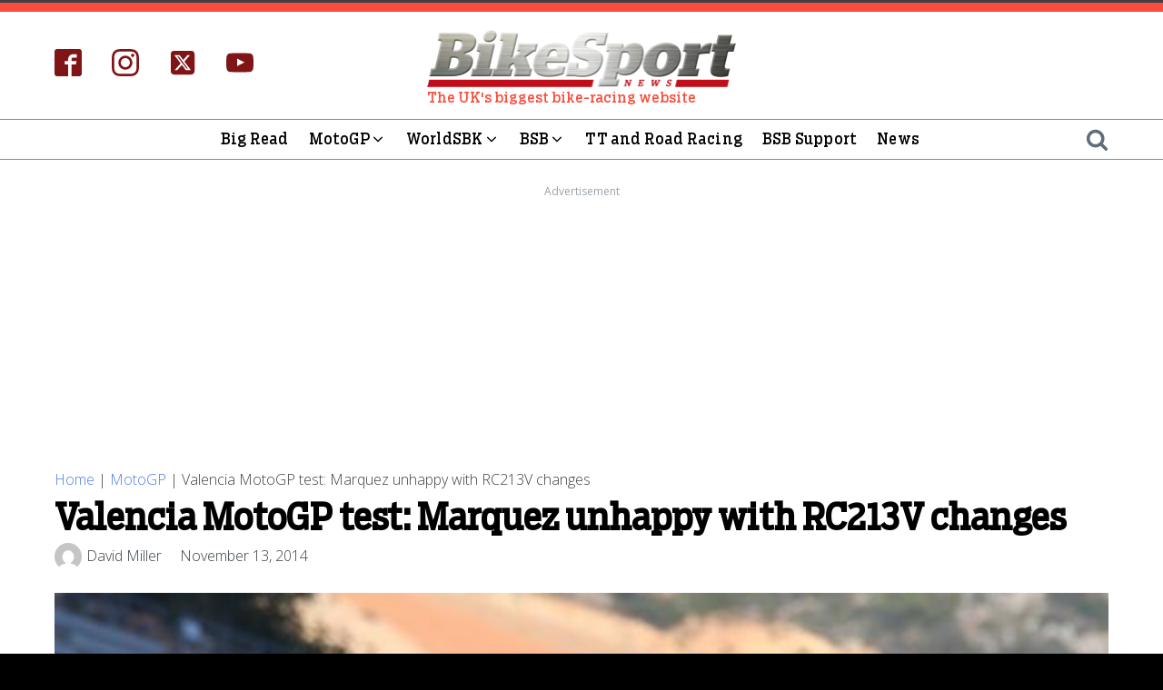

--- FILE ---
content_type: text/css;charset=UTF-8
request_url: https://bikesportnews.com/motogp/valencia-motogp-test-marquez-unhappy-with-rc213v-changes/?xlink=css&ver=6.8.3
body_size: 10837
content:
#section-2-141093{background-color:#ffffff}#section-7-141093 > .ct-section-inner-wrap{padding-top:25px;padding-bottom:25px}#section-7-141093{background-color:#ffffff}#section-22-141093 > .ct-section-inner-wrap{padding-top:0;padding-right:20px;padding-bottom:0;padding-left:20px}#section-22-141093{background-color:#ffffff;position:static}#section-33-141093{background-color:#ffffff}#section-40-141093{background-color:#ffffff}#section-46-141093 > .ct-section-inner-wrap{padding-top:25px;padding-bottom:25px}#section-46-141093{background-color:#ffffff}#section-815-141093{background-color:#ffffff}#div_block-171-17337{align-items:center;text-align:center;justify-content:center;padding-top:0px;background-color:rgba(156,246,246,0.41);padding-left:20px;padding-right:20px;flex-direction:unset;display:none}#div_block-156-141093{align-items:center;text-align:left;justify-content:flex-start;flex-direction:row;display:flex}#div_block-25-141093{height:100%;width:100%;position:relative}#div_block-35-141093{padding-top:0px;padding-right:0px;padding-bottom:0px;padding-left:0px;width:calc(100% - 330px)}#div_block-647-141093{flex-direction:row;display:flex;justify-content:space-between;flex-wrap:wrap;width:100%}#div_block-36-141093{padding-right:0px;width:330px}#div_block-46-17337{width:33.33%;padding-left:0px}#div_block-47-17337{width:33.33%;align-items:flex-start;text-align:left;padding-right:0px}#div_block-260-17337{width:33.34%;opacity:1}#div_block-17-17318{width:33.33%}#div_block-18-17318{width:33.33%;flex-direction:column;display:flex;text-align:left}#div_block-19-17318{width:33.34%;align-items:flex-start;text-align:left;flex-direction:column;display:flex}@media (max-width:479px){#div_block-36-141093{padding-left:0px}}@media (max-width:479px){.oxy-dynamic-list :is([data-id="div_block-48-141093"],#incspec){margin-bottom:25px}}@media (max-width:479px){#div_block-47-17337{flex-direction:column;display:flex;align-items:flex-start;text-align:left;padding-left:0px}}@media (max-width:479px){#div_block-260-17337{padding-left:0px;padding-right:0px}}@media (max-width:479px){#div_block-17-17318{flex-direction:unset;display:none}}@media (max-width:479px){#div_block-18-17318{flex-direction:unset;display:none}}@media (max-width:479px){#div_block-19-17318{padding-left:0px;padding-right:0px}}@media (max-width:991px){#new_columns-34-141093> .ct-div-block{width:100% !important}}@media (max-width:991px){#new_columns-45-17337> .ct-div-block{width:100% !important}}@media (max-width:991px){#new_columns-16-17318> .ct-div-block{width:100% !important}}#headline-1029-141093{width:100%;margin-top:0px;background-color:#f0bf10}#text_block-173-17337{color:#eceeef;font-weight:300;font-size:13px}#text_block-156-17337{font-family:'boomer-serif-cond'}#text_block-160-141093{display:none}#text_block-126-17337{margin-top:15px}#text_block-36-17337{font-size:12px;color:color(21);margin-top:40px;font-weight:300}#link-106-17337{align-items:flex-start;text-align:left;color:#fb4d3d}#link-904-141093{width:100%}@media (max-width:479px){.oxy-dynamic-list :is([data-id="div_block-111-141093"],#incspec){width:100%}}#image-160-17337{display:none}#image-23-141093{object-fit:cover;width:100%}.oxy-dynamic-list :is([data-id="image-62-141093"],#incspec){aspect-ratio:16/10;width:100%;border-top-color:#dee1e3;border-right-color:#dee1e3;border-bottom-color:#dee1e3;border-left-color:#dee1e3;border-top-width:1px;border-right-width:1px;border-bottom-width:1px;border-left-width:1px;border-top-style:solid;border-right-style:solid;border-bottom-style:solid;border-left-style:solid;object-fit:cover}#image-20-17318{width:260px}@media (max-width:991px){#image-160-17337{display:block}}#fancy_icon-290-140784{color:#606e79}#fancy_icon-290-140784>svg{width:25px;height:25px}#fancy_icon-290-140784{display:none}#fancy_icon-113-17337{color:#606e79}#fancy_icon-113-17337>svg{width:25px;height:25px}@media (max-width:1200px){#fancy_icon-290-140784{color:#606e79}#fancy_icon-290-140784{display:none}}@media (max-width:991px){#fancy_icon-290-140784{color:#606e79}#fancy_icon-290-140784{display:block}}@media (max-width:991px){#fancy_icon-113-17337{color:#606e79}#fancy_icon-113-17337{display:none}}#code_block-862-141093{display:flex;flex-direction:row;align-items:center}#code_block-335-141093{width:100%;margin-top:30px}#code_block-988-141093{width:100%}#code_block-688-141093{width:100%;margin-top:0px;margin-bottom:30px;display:flex;flex-direction:column;align-items:flex-end}#code_block-45-141093{margin-bottom:30px;width:100%;display:flex;align-items:flex-end;flex-direction:column}#code_block-551-141093{width:100%}#code_block-510-141093{width:100%}#code_block-307-140784{display:none}@media (max-width:991px){#code_block-688-141093{align-items:center}}@media (max-width:991px){#code_block-45-141093{align-items:center}}#_search_form-111-17337{font-family:'boomer-serif-cond';color:#ffffff}#_search_form-111-17337 input,#_search_form-111-17337 textarea{color:#ffffff}#_header-1-17318 .oxy-nav-menu-open,#_header-1-17318 .oxy-nav-menu:not(.oxy-nav-menu-open) .sub-menu{background-color:#ffffff}#_header-1-17318{border-right-color:#fb4d3d;border-bottom-color:#fb4d3d;border-left-color:#fb4d3d;background-color:#ffffff;border-top-style:solid}@media (max-width:991px){#_header_row-2-17318{display:none}}.oxy-header.oxy-sticky-header-active > #_header_row-2-17318.oxygen-show-in-sticky-only{display:block}#_header_row-2-17318{padding-top:0px;padding-bottom:10px;border-bottom-width:1px;border-bottom-style:none;border-top-width:10px;border-top-style:solid;border-right-color:#ffffff;border-left-color:#ffffff;border-bottom-color:color(23);position:relative;text-align:center;flex-direction:unset;border-top-color:#fb4d3d}.oxy-header.oxy-sticky-header-active > #_header_row-8-17318.oxygen-show-in-sticky-only{display:block}#_header_row-8-17318{padding-top:5px;border-top-style:solid;border-bottom-width:1px;border-bottom-style:solid;padding-bottom:5px;border-top-width:1px;border-bottom-color:#7f8b93;border-top-color:#7f8b93}.oxy-header.oxy-sticky-header-active > #_header_row-107-17337.oxygen-show-in-sticky-only{display:block}#_header_row-107-17337{font-family:'Open Sans'}@media (max-width:991px){.oxy-header.oxy-sticky-header-active > #_header_row-8-17318.oxygen-show-in-sticky-only{display:block}#_header_row-8-17318{padding-top:15px;padding-bottom:15px;border-top-color:#fb4d3d;border-top-width:5px}}#_social_icons-101-17337.oxy-social-icons{flex-direction:row;margin-right:-33px;margin-bottom:-33px}#_social_icons-101-17337.oxy-social-icons a{font-size:30px;margin-right:33px;margin-bottom:33px;blank}#_social_icons-101-17337.oxy-social-icons a svg{width:1em;height:1em;color:#801517}#_social_icons-101-17337.oxy-social-icons a:hover svg{color:#98a1a8}#_social_icons-101-17337{position:absolute;top:50%;margin-top:-18px;border-top-style:none;border-right-style:none;border-bottom-style:none;border-left-style:none}#_social_icons-39-17337.oxy-social-icons{flex-direction:row;margin-right:-20px;margin-bottom:-20px}#_social_icons-39-17337.oxy-social-icons a{font-size:35px;margin-right:20px;margin-bottom:20px;border-radius:50%;background-color:#98a1a8}#_social_icons-39-17337.oxy-social-icons a:hover{background-color:#374047}#_social_icons-39-17337.oxy-social-icons a.oxy-social-icons-facebook{background-color:#3b5998}#_social_icons-39-17337.oxy-social-icons a.oxy-social-icons-facebook:hover{background-color:#5b79b8}#_social_icons-39-17337.oxy-social-icons a.oxy-social-icons-instagram{background-color:#c32aa3}#_social_icons-39-17337.oxy-social-icons a.oxy-social-icons-instagram:hover{background-color:#e34ac3}#_social_icons-39-17337.oxy-social-icons a.oxy-social-icons-twitter{background-color:#00b6f1}#_social_icons-39-17337.oxy-social-icons a.oxy-social-icons-twitter:hover{background-color:#20d6ff}#_social_icons-39-17337.oxy-social-icons a.oxy-social-icons-linkedin{background-color:#007bb6}#_social_icons-39-17337.oxy-social-icons a.oxy-social-icons-linkedin:hover{background-color:#209bd6}#_social_icons-39-17337.oxy-social-icons a.oxy-social-icons-rss{background-color:#ee802f}#_social_icons-39-17337.oxy-social-icons a.oxy-social-icons-rss:hover{background-color:#ffa04f}#_social_icons-39-17337.oxy-social-icons a.oxy-social-icons-youtube{background-color:#ff0000}#_social_icons-39-17337.oxy-social-icons a.oxy-social-icons-youtube:hover{background-color:#ff4444}#_social_icons-39-17337.oxy-social-icons a svg{width:0.5em;height:0.5em;color:#fff}#_social_icons-39-17337.oxy-social-icons a:hover svg{color:#fff}#_social_icons-39-17337{transition-duration:1s;transition-property:all}@media (max-width:991px){#_social_icons-101-17337.oxy-social-icons{}#_social_icons-101-17337.oxy-social-icons a{font-size:24px}#_social_icons-101-17337.oxy-social-icons a svg{width:0.5em;height:0.5em}}@media (max-width:767px){#_social_icons-101-17337.oxy-social-icons{}#_social_icons-101-17337.oxy-social-icons a{font-size:px}#_social_icons-101-17337.oxy-social-icons a svg{width:0.5em;height:0.5em}#_social_icons-101-17337{flex-direction:unset;display:none}}#_dynamic_list-47-141093{align-items:stretch;grid-template-columns:repeat(4,minmax(200px,1fr));grid-column-gap:20px;grid-row-gap:20px;display:grid}@media (max-width:1200px){#_dynamic_list-47-141093{align-items:stretch;grid-template-columns:repeat(auto-fit,minmax(300px,1fr));grid-column-gap:20px;grid-row-gap:20px;display:grid}}#_dynamic_list-47-141093 .oxy-repeater-pages{font-size:12px}.ct-section{width:100%;background-size:cover;background-repeat:repeat}.ct-section>.ct-section-inner-wrap{display:flex;flex-direction:column;align-items:flex-start}.ct-div-block{display:flex;flex-wrap:nowrap;flex-direction:column;align-items:flex-start}.ct-new-columns{display:flex;width:100%;flex-direction:row;align-items:stretch;justify-content:center;flex-wrap:wrap}.ct-link-text{display:inline-block}.ct-link{display:flex;flex-wrap:wrap;text-align:center;text-decoration:none;flex-direction:column;align-items:center;justify-content:center}.ct-link-button{display:inline-block;text-align:center;text-decoration:none}.ct-link-button{background-color:#1e73be;border:1px solid #1e73be;color:#ffffff;padding:10px 16px}.ct-image{max-width:100%}.ct-fancy-icon>svg{width:55px;height:55px}.ct-inner-content{width:100%}.ct-slide{display:flex;flex-wrap:wrap;text-align:center;flex-direction:column;align-items:center;justify-content:center}.ct-nestable-shortcode{display:flex;flex-wrap:nowrap;flex-direction:column;align-items:flex-start}.oxy-comments{width:100%;text-align:left}.oxy-comment-form{width:100%}.oxy-login-form{width:100%}.oxy-search-form{width:100%}.oxy-tabs-contents{display:flex;width:100%;flex-wrap:nowrap;flex-direction:column;align-items:flex-start}.oxy-tab{display:flex;flex-wrap:nowrap;flex-direction:column;align-items:flex-start}.oxy-tab-content{display:flex;width:100%;flex-wrap:nowrap;flex-direction:column;align-items:flex-start}.oxy-testimonial{width:100%}.oxy-icon-box{width:100%}.oxy-pricing-box{width:100%}.oxy-posts-grid{width:100%}.oxy-gallery{width:100%}.ct-slider{width:100%}.oxy-tabs{display:flex;flex-wrap:nowrap;flex-direction:row;align-items:stretch}.ct-modal{flex-direction:column;align-items:flex-start}.ct-span{display:inline-block;text-decoration:inherit}.ct-widget{width:100%}.oxy-dynamic-list{width:100%}@media screen and (-ms-high-contrast:active),(-ms-high-contrast:none){.ct-div-block,.oxy-post-content,.ct-text-block,.ct-headline,.oxy-rich-text,.ct-link-text{max-width:100%}img{flex-shrink:0}body *{min-height:1px}}.oxy-testimonial{flex-direction:row;align-items:center}.oxy-testimonial .oxy-testimonial-photo-wrap{order:1}.oxy-testimonial .oxy-testimonial-photo{width:125px;height:125px;margin-right:20px}.oxy-testimonial .oxy-testimonial-photo-wrap,.oxy-testimonial .oxy-testimonial-author-wrap,.oxy-testimonial .oxy-testimonial-content-wrap{align-items:flex-start;text-align:left}.oxy-testimonial .oxy-testimonial-text{margin-bottom:8px;font-size:21px;line-height:1.4;-webkit-font-smoothing:subpixel-antialiased}.oxy-testimonial .oxy-testimonial-author{font-size:18px;-webkit-font-smoothing:subpixel-antialiased}.oxy-testimonial .oxy-testimonial-author-info{font-size:12px;-webkit-font-smoothing:subpixel-antialiased}.oxy-icon-box{text-align:left;flex-direction:column}.oxy-icon-box .oxy-icon-box-icon{margin-bottom:12px;align-self:flex-start} .oxy-icon-box .oxy-icon-box-heading{font-size:21px;margin-bottom:12px} .oxy-icon-box .oxy-icon-box-text{font-size:16px;margin-bottom:12px;align-self:flex-start}.oxy-icon-box .oxy-icon-box-link{margin-top:20px} .oxy-pricing-box .oxy-pricing-box-section{padding-top:20px;padding-left:20px;padding-right:20px;padding-bottom:20px;text-align:center}.oxy-pricing-box .oxy-pricing-box-section.oxy-pricing-box-price{justify-content:center}.oxy-pricing-box .oxy-pricing-box-section.oxy-pricing-box-graphic{justify-content:center}.oxy-pricing-box .oxy-pricing-box-title-title{font-size:48px}.oxy-pricing-box .oxy-pricing-box-title-subtitle{font-size:24px}.oxy-pricing-box .oxy-pricing-box-section.oxy-pricing-box-price{flex-direction:row}.oxy-pricing-box .oxy-pricing-box-currency{font-size:28px}.oxy-pricing-box .oxy-pricing-box-amount-main{font-size:80px;line-height:0.7}.oxy-pricing-box .oxy-pricing-box-amount-decimal{font-size:13px}.oxy-pricing-box .oxy-pricing-box-term{font-size:16px}.oxy-pricing-box .oxy-pricing-box-sale-price{font-size:12px;color:rgba(0,0,0,0.5);margin-bottom:20px} .oxy-pricing-box .oxy-pricing-box-section.oxy-pricing-box-content{font-size:16px;color:rgba(0,0,0,0.5)} .oxy-pricing-box .oxy-pricing-box-section.oxy-pricing-box-cta{justify-content:center}.oxy-progress-bar .oxy-progress-bar-background{background-color:#000000;background-image:linear-gradient(-45deg,rgba(255,255,255,.12) 25%,transparent 25%,transparent 50%,rgba(255,255,255,.12) 50%,rgba(255,255,255,.12) 75%,transparent 75%,transparent);animation:none 0s paused}.oxy-progress-bar .oxy-progress-bar-progress-wrap{width:85%}.oxy-progress-bar .oxy-progress-bar-progress{background-color:#66aaff;padding:40px;animation:none 0s paused,none 0s paused;background-image:linear-gradient(-45deg,rgba(255,255,255,.12) 25%,transparent 25%,transparent 50%,rgba(255,255,255,.12) 50%,rgba(255,255,255,.12) 75%,transparent 75%,transparent)}.oxy-progress-bar .oxy-progress-bar-overlay-text{font-size:30px;font-weight:900;-webkit-font-smoothing:subpixel-antialiased}.oxy-progress-bar .oxy-progress-bar-overlay-percent{font-size:12px}.ct-slider .unslider-nav ol li{border-color:#ffffff}.ct-slider .unslider-nav ol li.unslider-active{background-color:#ffffff}.ct-slider .ct-slide{padding:0px}.oxy-superbox .oxy-superbox-secondary,.oxy-superbox .oxy-superbox-primary{transition-duration:0.5s}.oxy-shape-divider{width:0px;height:0px}.oxy_shape_divider svg{width:100%}.oxy-pro-menu .oxy-pro-menu-container:not(.oxy-pro-menu-open-container):not(.oxy-pro-menu-off-canvas-container) .sub-menu{box-shadow:px px px px }.oxy-pro-menu .oxy-pro-menu-show-dropdown .oxy-pro-menu-list .menu-item-has-children > a svg{transition-duration:0.4s}.oxy-pro-menu .oxy-pro-menu-show-dropdown .oxy-pro-menu-list .menu-item-has-children > a div{margin-left:0px}.oxy-pro-menu .oxy-pro-menu-mobile-open-icon svg{width:30px;height:30px}.oxy-pro-menu .oxy-pro-menu-mobile-open-icon{padding-top:15px;padding-right:15px;padding-bottom:15px;padding-left:15px}.oxy-pro-menu .oxy-pro-menu-mobile-open-icon,.oxy-pro-menu .oxy-pro-menu-mobile-open-icon svg{transition-duration:0.4s}.oxy-pro-menu .oxy-pro-menu-mobile-close-icon{top:20px;left:20px}.oxy-pro-menu .oxy-pro-menu-mobile-close-icon svg{width:24px;height:24px}.oxy-pro-menu .oxy-pro-menu-mobile-close-icon,.oxy-pro-menu .oxy-pro-menu-mobile-close-icon svg{transition-duration:0.4s}.oxy-pro-menu .oxy-pro-menu-container.oxy-pro-menu-off-canvas-container,.oxy-pro-menu .oxy-pro-menu-container.oxy-pro-menu-open-container{background-color:#ffffff}.oxy-pro-menu .oxy-pro-menu-off-canvas-container,.oxy-pro-menu .oxy-pro-menu-open-container{background-image:url()}.oxy-pro-menu .oxy-pro-menu-off-canvas-container .oxy-pro-menu-list .menu-item-has-children > a svg,.oxy-pro-menu .oxy-pro-menu-open-container .oxy-pro-menu-list .menu-item-has-children > a svg{font-size:24px}.oxy-pro-menu .oxy-pro-menu-dropdown-links-toggle.oxy-pro-menu-open-container .menu-item-has-children ul,.oxy-pro-menu .oxy-pro-menu-dropdown-links-toggle.oxy-pro-menu-off-canvas-container .menu-item-has-children ul{background-color:rgba(0,0,0,0.2);border-top-style:solid}.oxy-pro-menu .oxy-pro-menu-container:not(.oxy-pro-menu-open-container):not(.oxy-pro-menu-off-canvas-container) .oxy-pro-menu-list{flex-direction:row}.oxy-pro-menu .oxy-pro-menu-container .menu-item a{text-align:left;justify-content:flex-start}.oxy-pro-menu .oxy-pro-menu-container.oxy-pro-menu-open-container .menu-item,.oxy-pro-menu .oxy-pro-menu-container.oxy-pro-menu-off-canvas-container .menu-item{align-items:flex-start}.oxy-pro-menu .oxy-pro-menu-off-canvas-container{top:0;bottom:0;right:auto;left:0}.oxy-pro-menu .oxy-pro-menu-container.oxy-pro-menu-open-container .oxy-pro-menu-list .menu-item a,.oxy-pro-menu .oxy-pro-menu-container.oxy-pro-menu-off-canvas-container .oxy-pro-menu-list .menu-item a{text-align:left;justify-content:flex-start}.oxy-site-navigation{--oxynav-brand-color:#4831B0;--oxynav-neutral-color:#FFFFFF;--oxynav-activehover-color:#EFEDF4;--oxynav-background-color:#4831B0;--oxynav-border-radius:0px;--oxynav-other-spacing:8px;--oxynav-transition-duration:0.3s;--oxynav-transition-timing-function:cubic-bezier(.84,.05,.31,.93)}.oxy-site-navigation .oxy-site-navigation__mobile-close-wrapper{text-align:left}.oxy-site-navigation > ul{left:0}.oxy-site-navigation{--oxynav-animation-name:none}.oxy-site-navigation > ul:not(.open) > li[data-cta='true']:nth-last-child(1){background-color:var(--oxynav-brand-color);transition:var(--oxynav-transition-duration);margin-left:var(--oxynav-other-spacing);border:none}.oxy-site-navigation > ul:not(.open) > li[data-cta='true']:nth-last-child(2){background:transparent;border:1px solid currentColor;transition:var(--oxynav-transition-duration);margin-left:var(--oxynav-other-spacing)}.oxy-site-navigation > ul:not(.open) > li[data-cta='true']:nth-last-child(2):not(:hover) > img{filter:invert(0) !important}.oxy-site-navigation > ul:not(.open) > li[data-cta='true']:hover{background-color:var(--oxynav-activehover-color)}.oxy-site-navigation > ul:not(.open) > li[data-cta='true']:nth-last-child(1) > a{color:var(--oxynav-neutral-color)}.oxy-site-navigation > ul:not(.open) > li[data-cta='true']:nth-last-child(2) > a{color:var(--oxynav-brand-color)}.oxy-site-navigation > ul:not(.open) > li[data-cta='true']:hover > a{color:var(--oxynav-brand-color)}.oxy-site-navigation > ul:not(.open) > li[data-cta='true']:nth-last-child(1) > a::after{color:var(--oxynav-neutral-color)}.oxy-site-navigation > ul:not(.open) > li[data-cta='true']:nth-last-child(2) > a::after{color:var(--oxynav-brand-color)}.oxy-site-navigation > ul:not(.open) > li[data-cta='true']:hover > a::after{color:var(--oxynav-brand-color)}.oxy-site-navigation > ul:not(.open) > li[data-cta='true'] > ul{display:none}.oxy-site-navigation > ul:not(.open) > li[data-cta='true'] > button,.oxy-site-navigation > ul:not(.open) > li[data-cta='true'] > ul{display:none}.ct-section-inner-wrap,.oxy-header-container{max-width:1200px}body{font-family:'Open Sans'}body{line-height:1.6;font-size:16px;font-weight:400;color:#404040}.oxy-nav-menu-hamburger-line{background-color:#404040}h1,h2,h3,h4,h5,h6{font-family:'boomer-serif-cond';font-size:36px;font-weight:700}h2,h3,h4,h5,h6{font-size:30px}h3,h4,h5,h6{font-size:24px}h4,h5,h6{font-size:20px}h5,h6{font-size:18px}h6{font-size:16px}a{color:#0074db;text-decoration:none}a:hover{text-decoration:none}.ct-link-text{text-decoration:}.ct-link{text-decoration:}.ct-link-button{border-radius:3px}.ct-section-inner-wrap{padding-top:75px;padding-right:20px;padding-bottom:75px;padding-left:20px}.ct-new-columns > .ct-div-block{padding-top:20px;padding-right:20px;padding-bottom:20px;padding-left:20px}.oxy-header-container{padding-right:20px;padding-left:20px}@media (max-width:992px){.ct-columns-inner-wrap{display:block !important}.ct-columns-inner-wrap:after{display:table;clear:both;content:""}.ct-column{width:100% !important;margin:0 !important}.ct-columns-inner-wrap{margin:0 !important}}.tabs-8932-tab:hover{background-color:#ffffff}.tabs-8932-tab{background-color:#eceeef;padding-top:16px;padding-bottom:16px;padding-left:32px;padding-right:32px;color:#374047;transition-duration:0.3s;transition-timing-function:ease-in-out;border-top-color:#eceeef;border-right-color:#eceeef;border-bottom-color:#eceeef;border-left-color:#eceeef;border-top-style:solid;border-right-style:none;border-bottom-style:solid;border-left-style:solid;border-top-width:1px;border-right-width:1px;border-bottom-width:1px;border-left-width:1px}.tabs-8932-tab:not(.ct-section):not(.oxy-easy-posts),.tabs-8932-tab.oxy-easy-posts .oxy-posts,.tabs-8932-tab.ct-section .ct-section-inner-wrap{display:flex;flex-direction:row;align-items:center}@media (max-width:991px){.tabs-8932-tab{border-bottom-style:none;border-right-color:#dee1e3;border-right-width:1px;border-right-style:solid}}@media (max-width:479px){.tabs-8932-tab{padding-left:16px;padding-right:16px}}.tabs-8932-tab-active{margin-left:-8px;background-color:#ffffff;border-top-color:#dee1e3;border-right-color:#dee1e3;border-bottom-color:#dee1e3;border-left-color:#dee1e3;border-top-width:1px;border-right-width:1px;border-bottom-width:1px;border-left-width:1px;border-top-style:solid;border-right-style:none;border-bottom-style:solid;border-left-style:solid;padding-left:40px}@media (max-width:991px){.tabs-8932-tab-active{border-top-color:#dee1e3;border-right-color:#dee1e3;border-bottom-color:#dee1e3;border-left-color:#dee1e3;border-top-width:1px;border-right-width:1px;border-bottom-width:1px;border-left-width:1px;border-top-style:solid;border-right-style:solid;border-bottom-style:none;border-left-style:solid;margin-left:0px;padding-left:032px}}@media (max-width:479px){.tabs-8932-tab-active{padding-left:16px;padding-right:16px}}.tabs-contents-8932-tab{}.oxel_dashboard_tabs{width:100%}.oxel_dashboard_tabs:not(.ct-section):not(.oxy-easy-posts),.oxel_dashboard_tabs.oxy-easy-posts .oxy-posts,.oxel_dashboard_tabs.ct-section .ct-section-inner-wrap{display:flex;flex-direction:row;align-items:stretch}@media (max-width:991px){.oxel_dashboard_tabs{}.oxel_dashboard_tabs:not(.ct-section):not(.oxy-easy-posts),.oxel_dashboard_tabs.oxy-easy-posts .oxy-posts,.oxel_dashboard_tabs.ct-section .ct-section-inner-wrap{display:flex;flex-direction:column}}.oxel_dashboard_tabs__tab_icon{color:#7f8b93}.oxel_dashboard_tabs__tab_icon >svg{width:18px;height:18px}.oxel_dashboard_tabs__tab_icon{margin-right:8px}@media (max-width:767px){.oxel_dashboard_tabs__tab_icon{margin-right:0px}}.oxel_dashboard_tabs__tab_label{line-height:1;font-size:14px;text-transform:uppercase}@media (max-width:767px){.oxel_dashboard_tabs__tab_label{}.oxel_dashboard_tabs__tab_label:not(.ct-section):not(.oxy-easy-posts),.oxel_dashboard_tabs__tab_label.oxy-easy-posts .oxy-posts,.oxel_dashboard_tabs__tab_label.ct-section .ct-section-inner-wrap{display:none;flex-direction:unset}}.oxel_dashboard_tabs__tab{}.oxel_dashboard_tabs__tab_content_container{width:75%;border-top-color:#dee1e3;border-right-color:#dee1e3;border-bottom-color:#dee1e3;border-left-color:#dee1e3;border-top-width:1px;border-right-width:1px;border-bottom-width:1px;border-left-width:1px;border-top-style:solid;border-right-style:solid;border-bottom-style:solid;border-left-style:none;overflow:hidden}@media (max-width:991px){.oxel_dashboard_tabs__tab_content_container{width:100%;border-top-color:#dee1e3;border-right-color:#dee1e3;border-bottom-color:#dee1e3;border-left-color:#dee1e3;border-top-width:1px;border-right-width:1px;border-bottom-width:1px;border-left-width:1px;border-top-style:solid;border-right-style:solid;border-bottom-style:solid;border-left-style:solid}}.oxel_dashboard_tabs__tab_content--hidden{}.oxel_dashboard_tabs__tab_content--hidden:not(.ct-section):not(.oxy-easy-posts),.oxel_dashboard_tabs__tab_content--hidden.oxy-easy-posts .oxy-posts,.oxel_dashboard_tabs__tab_content--hidden.ct-section .ct-section-inner-wrap{display:none;flex-direction:unset}.oxel_section_indicator{position:fixed;right:0px;top:0px;bottom:0px;width:30px;z-index:10;padding-left:8px;padding-right:32px}.oxel_section_indicator:not(.ct-section):not(.oxy-easy-posts),.oxel_section_indicator.oxy-easy-posts .oxy-posts,.oxel_section_indicator.ct-section .ct-section-inner-wrap{display:flex;flex-direction:column;justify-content:center}.oxel_section_indicator__dot{width:16px;height:16px;background-color:#606e79;border-radius:50%;margin-top:12px;margin-bottom:12px;color:#f9f9fa;transition-duration:0.3s;transition-timing-function:ease-in-out;min-height:0px !important;min-width:0px !important}.oxel_section_indicator__dot:not(.ct-section):not(.oxy-easy-posts),.oxel_section_indicator__dot.oxy-easy-posts .oxy-posts,.oxel_section_indicator__dot.ct-section .ct-section-inner-wrap{display:flex;flex-direction:column;justify-content:center}.oxel_section_indicator__label:after{transform:rotate(45deg);position:absolute;width:16px;height:16px;background-color:#606e79;right:-6px;z-index:-1;border-top-right-radius:4px;border-top-left-radius:0px;border-bottom-left-radius:0px;border-bottom-right-radius:0px;border-radius:0px;content:""}.oxel_section_indicator__label{position:absolute;padding-top:4px;padding-bottom:4px;padding-left:16px;padding-right:16px;background-color:#606e79;border-radius:0px;transition-duration:0.3s;transition-timing-function:ease-in-out;right:calc(100% + 8px) }.oxel_section_indicator__label:not(.ct-section):not(.oxy-easy-posts),.oxel_section_indicator__label.oxy-easy-posts .oxy-posts,.oxel_section_indicator__label.ct-section .ct-section-inner-wrap{display:flex;flex-direction:column;justify-content:center}.oxel_section_indicator__label__text{color:#f9f9fa}.oxel_section_indicator__label--hidden{transform:translate(112px);opacity:0}.oxel_focus_section{transition-duration:0.4s;transition-timing-function:ease-in-out;overflow:hidden;overflow-x:hidden}.oxel_focus_section:not(.ct-section):not(.oxy-easy-posts),.oxel_focus_section.oxy-easy-posts .oxy-posts,.oxel_focus_section.ct-section .ct-section-inner-wrap{display:flex;flex-direction:row;align-items:center}.oxel_focus_section__inner{transition-duration:0.4s;transition-timing-function:ease-in-out;width:100%;text-align:center;padding-top:32px;padding-left:32px;padding-right:32px;padding-bottom:32px;z-index:1001;position:relative}.oxel_focus_section__inner:not(.ct-section):not(.oxy-easy-posts),.oxel_focus_section__inner.oxy-easy-posts .oxy-posts,.oxel_focus_section__inner.ct-section .ct-section-inner-wrap{display:flex;flex-direction:column;align-items:center}.oxel_focus_section__backdrop{position:fixed;right:0px;left:0px;bottom:0px;background-color:#ffffff;z-index:1000;opacity:0;transition-duration:0.8s;transition-timing-function:ease-in-out;transition-property:top bottom;top:0px;pointer-events:none}.ban_header{background-image:url(http://bikesportnews.com/wp-content/uploads/2022/05/topbg.jpeg);background-size:contain;background-repeat:no-repeat;background-position:50% 0px}.ban_header:not(.ct-section):not(.oxy-easy-posts),.ban_header.oxy-easy-posts .oxy-posts,.ban_header.ct-section .ct-section-inner-wrap{flex-direction:column}.logo{width:100%;max-width:340px;padding-top:20px}.logo:not(.ct-section):not(.oxy-easy-posts),.logo.oxy-easy-posts .oxy-posts,.logo.ct-section .ct-section-inner-wrap{display:block}@media (max-width:767px){.logo{margin-bottom:20px}}@media (max-width:479px){.logo{margin-bottom:30px}}.menu{}.footer{color:#ffffff}.footer .ct-section-inner-wrap{padding-top:30px;padding-bottom:0}.footer-text{font-family:Open Sans;font-size:13px;margin-bottom:10px;line-height:1.2}.post-top{line-height:1.1;background-color:#ffffff}.post-top .ct-section-inner-wrap{padding-top:30px;padding-left:20px}.post-head{font-family:boomer-serif-cond;font-weight:700;color:#333333;font-size:40px;line-height:1.1;margin-top:0px;margin-bottom:10px}@media (max-width:991px){.post-head{font-size:30px}}@media (max-width:479px){.post-head{font-size:22px}}.meta-container{padding-top:0px;padding-right:0px;padding-bottom:0px;padding-left:0px}.meta-container:not(.ct-section):not(.oxy-easy-posts),.meta-container.oxy-easy-posts .oxy-posts,.meta-container.ct-section .ct-section-inner-wrap{display:flex;flex-direction:row;align-items:flex-start;justify-content:flex-start}.meta-text{font-family:Open Sans;font-size:13px;font-weight:400}.divider{margin-left:5px;margin-right:5px}.article-section{}.featured-image{border-top-color:#ffffff;border-right-color:#ffffff;border-bottom-color:#ffffff;border-left-color:#ffffff;border-top-width:10px;border-right-width:10px;border-bottom-width:10px;border-left-width:10px;border-top-style:solid;border-right-style:solid;border-bottom-style:solid;border-left-style:solid;width:100%;margin-top:10px}.featured-image:not(.ct-section):not(.oxy-easy-posts),.featured-image.oxy-easy-posts .oxy-posts,.featured-image.ct-section .ct-section-inner-wrap{display:block}.oxy-stock-content-styles{}.article-text{font-family:Open Sans;color:#333333;line-height:1.6;font-weight:300;font-size:18px;width:100%}@media (max-width:479px){.article-text{font-size:16px}}.article-sidebar{padding-right:0px}.sidebar-header{font-family:boomer-serif-cond;color:#ffffff;font-size:22px;margin-top:0px;margin-right:0px;margin-bottom:15px;margin-left:0px;padding-top:8px;padding-right:8px;padding-bottom:8px;padding-left:8px;width:100%;background-color:#8f2d56;line-height:1.1}.category-head-container{width:100%;background-color:#801517;padding-top:8px;padding-right:8px;padding-bottom:8px;padding-left:8px;margin-bottom:15px;position:relative;color:#ffffff}.category-head-container:not(.ct-section):not(.oxy-easy-posts),.category-head-container.oxy-easy-posts .oxy-posts,.category-head-container.ct-section .ct-section-inner-wrap{display:flex;flex-direction:row;align-items:center}.category-head{font-family:boomer-serif-cond;font-size:22px;color:#ffffff;font-weight:300}.rss-header-image{width:25px}.invert{filter:invert(100%)}.rss-container{}.rss-container:not(.ct-section):not(.oxy-easy-posts),.rss-container.oxy-easy-posts .oxy-posts,.rss-container.ct-section .ct-section-inner-wrap{display:flex;flex-direction:row;align-items:center}.category-blurb{padding-left:10px;padding-right:10px;line-height:1.4;width:80%;font-size:14px;font-weight:300;border-top-color:#7f8b93;border-right-color:#7f8b93;border-bottom-color:#7f8b93;border-left-color:#7f8b93;border-top-width:1px;border-right-width:1px;border-bottom-width:1px;border-left-width:1px;border-top-style:solid;border-right-style:solid;border-bottom-style:solid;border-left-style:solid;padding-top:10px;padding-bottom:10px;max-width:1280px;margin-left:auto;margin-right:auto}.category-blurb:not(.ct-section):not(.oxy-easy-posts),.category-blurb.oxy-easy-posts .oxy-posts,.category-blurb.ct-section .ct-section-inner-wrap{display:flex;flex-direction:column;align-items:center}@media (max-width:479px){.category-blurb{width:100%}}.picture-caption{}.figure-caption{width:100%;padding-top:5px;padding-bottom:5px;padding-left:10px}.figure-caption:not(.ct-section):not(.oxy-easy-posts),.figure-caption.oxy-easy-posts .oxy-posts,.figure-caption.ct-section .ct-section-inner-wrap{display:flex;flex-direction:row}.addintional-image{width:100%}.subheading{font-family:Open Sans;font-size:22px;font-weight:600;margin-top:15px;margin-bottom:20px}.caption-container{width:100%;padding-top:10px;padding-bottom:10px;border-bottom-width:1px;border-bottom-style:dashed;padding-left:0px;border-bottom-color:#aaaaaa}.search-heading{font-family:boomer-serif-cond;font-size:22px}.search-subheading{font-family:boomer-serif-cond;margin-top:30px}.home-top{}.home-top .ct-section-inner-wrap{padding-top:25px;padding-bottom:25px}.big-leaderboard{width:100%}.listing-image{width:40%}.listing-image-right{width:50%}.listing-excerpt{font-family:Open Sans;color:#333333;font-size:13px;font-weight:400}.grey-bg{background-color:#e2e2e2}.grey-bg .ct-section-inner-wrap{padding-top:25px}.grid-post-image{background-image:url(https://bikesportnews.com/wp-content/uploads/2022/07/20211125-dsc_1798.jpg);width:100%;position:relative;height:100%;aspect-ratio:16/9}.grid-post-date{background-color:#ffffff;position:absolute;bottom:0px;right:0px;padding-left:1em;padding-top:0.7em;padding-bottom:0.7em;padding-right:1em}.grid-post-title{font-size:16px;color:#000000;line-height:1.4;text-align:left}.grid-text-container{padding-top:0px;padding-right:10px;padding-bottom:10px;padding-left:10px;max-width:60%;width:100%}.grid-text-container:not(.ct-section):not(.oxy-easy-posts),.grid-text-container.oxy-easy-posts .oxy-posts,.grid-text-container.ct-section .ct-section-inner-wrap{display:flex;flex-direction:column}.grid-post{background-color:#ffffff;padding-top:1em;padding-right:1em;padding-bottom:1em;padding-left:1em;min-height:130px}.grid-post:not(.ct-section):not(.oxy-easy-posts),.grid-post.oxy-easy-posts .oxy-posts,.grid-post.ct-section .ct-section-inner-wrap{display:flex;flex-direction:row;justify-content:flex-start}.grid-post-image-wrapper{width:100%;max-width:43%;position:relative}.grid-posts{}.grid-posts:not(.ct-section):not(.oxy-easy-posts),.grid-posts.oxy-easy-posts .oxy-posts,.grid-posts.ct-section .ct-section-inner-wrap{display:grid;display:grid !important;align-items:stretch;grid-template-columns:repeat(2,minmax(200px,1fr));grid-column-gap:25px;grid-row-gap:20px}.grid-posts:not(.ct-section):not(.oxy-easy-posts) > *,.grid-posts.ct-section .ct-section-inner-wrap > *,.grid-posts.oxy-easy-posts .oxy-posts > *{height:100%}.grid-posts:not(.ct-section):not(.oxy-easy-posts) > :nth-child(1),.grid-posts.ct-section .ct-section-inner-wrap > :nth-child(1),.grid-posts.oxy-easy-posts .oxy-posts > :nth-child(1){grid-row:span 3;height:100%}@media (max-width:991px){.grid-posts{}.grid-posts:not(.ct-section):not(.oxy-easy-posts),.grid-posts.oxy-easy-posts .oxy-posts,.grid-posts.ct-section .ct-section-inner-wrap{display:grid;display:grid !important;align-items:stretch;grid-template-columns:repeat(1,minmax(200px,1fr));grid-column-gap:20px;grid-row-gap:20px}}@media (max-width:767px){.grid-posts{}.grid-posts:not(.ct-section):not(.oxy-easy-posts),.grid-posts.oxy-easy-posts .oxy-posts,.grid-posts.ct-section .ct-section-inner-wrap{display:grid;display:grid !important;align-items:stretch;grid-template-columns:repeat(1,minmax(200px,1fr));grid-column-gap:20px;grid-row-gap:20px}}.grid-post-excerpt{color:#333333;text-align:left}.grid-post-excerpt:not(.ct-section):not(.oxy-easy-posts),.grid-post-excerpt.oxy-easy-posts .oxy-posts,.grid-post-excerpt.ct-section .ct-section-inner-wrap{display:none}.course-map{margin-bottom:30px}.table-text{}.mpu-container{width:100%;margin-bottom:30px}@media (max-width:991px){.mpu-container{}.mpu-container:not(.ct-section):not(.oxy-easy-posts),.mpu-container.oxy-easy-posts .oxy-posts,.mpu-container.ct-section .ct-section-inner-wrap{display:flex;flex-direction:column;align-items:center}}.tabs-8955-tab{}.tabs-8955-tab-active{}.tabs-6647-tab{font-family:boomer-serif-cond;background-color:#f0f0f0;color:#0f0f0f;padding-top:3px;padding-bottom:3px;padding-right:0px;padding-left:22px;line-height:1.7;font-size:130%;transition-duration:0.3s;transition-property:background-color;transition-timing-function:ease;margin-bottom:4px}.tabs-6647-tab-active{background-color:#ffffff}.tabs-contents-6647-tab{padding-top:0px;padding-left:0px}@media (max-width:767px){.tabs-contents-6647-tab{padding-right:0px}}.big-read-tab{}.world-news-tab{}.tt-and-roads-tab{}.bsb-support-tab{}.british-superbikes-tab{}.world-superbikes-tab{}.moto-gp-tab{}.top-stories-tab{}.cat-top-stories{}.top-stories-head{}.moto-gp-head{}.worldsbk-head{}.british-superbikes-head{}.bsb-support-head{}.tt-and-roads-head{}.world-news-head{}.big-read-head{}.search-row{background-color:#4d7ee7}.social-icons-container{}.new-footer-menu:ct_depth{}.new-footer-menu:hover{oxy-pro-menu_slug_oxypromenulistmenuitemmenuitemmenuitemmenuitemacolor:#98a1a8}.new-footer-menu{}.new-footer-menu .oxy-pro-menu-list .menu-item,.new-footer-menu .oxy-pro-menu-list .menu-item a{font-family:'boomer-serif-cond';color:#ffffff;font-size:18px}.new-footer-menu .oxy-pro-menu-list .menu-item a{padding-top:4px;padding-bottom:4px}.new-footer-menu .oxy-pro-menu-list{flex-direction:column}.new-footer-menu .oxy-pro-menu-list > .menu-item{white-space:normal}.new-footer-menu .oxy-pro-menu-container:not(.oxy-pro-menu-open-container):not(.oxy-pro-menu-off-canvas-container) ul:not(.sub-menu) > li > .sub-menu{top:0;left:100%}.new-footer-menu .oxy-pro-menu-list > .menu-item > .sub-menu.sub-menu-left{margin-right:100%}.new-footer-menu .oxy-pro-menu-dropdown-animating[data-aos*="down"]{pointer-events:auto}.new-footer-menu .oxy-pro-menu-dropdown-animating[data-aos*="right"]{pointer-events:none}.new-footer-menu .oxy-pro-menu-dropdown-animating.sub-menu-left[data-aos*="left"]{pointer-events:none}@media (max-width:479px){.new-footer-menu{}.new-footer-menu:not(.ct-section):not(.oxy-easy-posts),.new-footer-menu.oxy-easy-posts .oxy-posts,.new-footer-menu.ct-section .ct-section-inner-wrap{display:none;flex-direction:unset}}.footer-head{font-family:boomer-serif-cond;color:#ffffff;font-size:20px;margin-bottom:10px}.home-leaderboard{width:100%}.home-leaderboard:not(.ct-section):not(.oxy-easy-posts),.home-leaderboard.oxy-easy-posts .oxy-posts,.home-leaderboard.ct-section .ct-section-inner-wrap{display:flex;flex-direction:column;align-items:center;justify-content:flex-start}@media (max-width:767px){.home-leaderboard{}}.ad-label{font-family:Open Sans;color:#98a1a8;font-size:12px}.leaderboard-container{}.leaderboard-container .ct-section-inner-wrap{padding-top:0;padding-bottom:0}.homepage-head{font-family:boomer-serif-cond;color:#000000;font-size:28px;border-top-color:#fb4d3d;border-top-width:5px;border-top-style:solid;line-height:1.3}.topstoryhead{font-family:boomer-serif-cond;font-weight:700;font-size:38px;line-height:1.3;letter-spacing:-0.2px}@media (max-width:991px){.topstoryhead{font-size:32px}}@media (max-width:479px){.topstoryhead{font-size:24px}}.label{font-family:boomer-serif-cond;color:#ffffff;font-size:14px;padding-left:15px;padding-right:15px;padding-top:10px;padding-bottom:10px;background-color:#4d7ee7;position:absolute;top:0px;left:-15px}@media (max-width:479px){.label{top:-42px;left:0px}}.topstory{}.top-story-excerpt{font-family:Open Sans;font-size:18px;color:#000000;line-height:1.3;margin-top:10px;margin-bottom:10px}@media (max-width:479px){.top-story-excerpt{font-size:16px}}.metadata:before{content:""}.metadata{font-weight:300;color:#98a1a8;font-size:15px;width:100%}.top-section-stories{width:100%;margin-top:30px}.top-section-stories:not(.ct-section):not(.oxy-easy-posts),.top-section-stories.oxy-easy-posts .oxy-posts,.top-section-stories.ct-section .ct-section-inner-wrap{display:flex;flex-direction:row;justify-content:space-between}.small-head{font-family:boomer-serif-cond;color:#000000;margin-top:10px;line-height:1.3;text-align:center;font-size:18px}@media (max-width:991px){.small-head{text-align:center;font-size:20px}}.small-image{attachment_height:199;attachment_width:300;attachment_url:https://bikesportnews.com/wp-content/uploads/2023/03/2023_00D_Test_Portimao_03279-300x199.jpeg;aspect-ratio:16/10;object-fit:cover}.post-leaderboard{background-color:#ffffff}.post-leaderboard .ct-section-inner-wrap{padding-top:25px;padding-bottom:25px}.post-leaderboard:not(.ct-section):not(.oxy-easy-posts),.post-leaderboard.oxy-easy-posts .oxy-posts,.post-leaderboard.ct-section .ct-section-inner-wrap{display:flex;flex-direction:column;align-items:center}@media (max-width:1200px){.post-leaderboard{text-align:center}.post-leaderboard:not(.ct-section):not(.oxy-easy-posts),.post-leaderboard.oxy-easy-posts .oxy-posts,.post-leaderboard.ct-section .ct-section-inner-wrap{display:flex;flex-direction:column;align-items:center}}@media (max-width:767px){.post-leaderboard{}.post-leaderboard:not(.ct-section):not(.oxy-easy-posts),.post-leaderboard.oxy-easy-posts .oxy-posts,.post-leaderboard.ct-section .ct-section-inner-wrap{display:none}}.post-title{width:100%;padding-top:0px}.post-headline{font-family:boomer-serif-cond;color:#000000;font-size:40px;line-height:1.3}@media (max-width:991px){.post-headline{font-size:36px}}@media (max-width:479px){.post-headline{font-size:24px}}.post-author{font-family:Open Sans;color:#374047;font-size:16px;font-weight:300;text-align:left;margin-right:10px}@media (max-width:767px){.post-author{font-size:14px}}@media (max-width:479px){.post-author{font-size:16px}}.post-date:before{margin-left:10px;content:""}.post-date{font-weight:300;padding-left:0px;text-align:left;margin-left:0px}.post-image-container{position:relative}.image-caption{position:absolute;padding-left:10px;padding-right:10px;padding-top:5px;padding-bottom:5px;background-color:rgba(28,10,10,0.55);color:#ffffff;top:1px;right:1px;font-weight:300;font-style:italic;font-size:15px}@media (max-width:767px){.image-caption{}.image-caption:not(.ct-section):not(.oxy-easy-posts),.image-caption.oxy-easy-posts .oxy-posts,.image-caption.ct-section .ct-section-inner-wrap{display:none}}@media (max-width:479px){.image-caption{}.image-caption:not(.ct-section):not(.oxy-easy-posts),.image-caption.oxy-easy-posts .oxy-posts,.image-caption.ct-section .ct-section-inner-wrap{display:none}}.post-body{font-weight:400}.post-body .ct-section-inner-wrap{padding-top:25px;padding-bottom:25px}.post-body-text{font-family:Open Sans;color:#000000;font-size:18px;line-height:1.6;width:100%}@media (max-width:767px){.post-body-text{font-size:16px}}.sticky{}.sticky-ad{width:100%}@media (max-width:1200px){.sticky-ad{}.sticky-ad:not(.ct-section):not(.oxy-easy-posts),.sticky-ad.oxy-easy-posts .oxy-posts,.sticky-ad.ct-section .ct-section-inner-wrap{display:flex;flex-direction:column;align-items:center}}.related-head{font-family:boomer-serif-cond;font-size:18px;line-height:1.3;margin-top:10px;color:#000000;width:100%;text-align:left}.breadcrunbs{font-family:Open Sans;font-weight:300;line-height:1;font-size:16px}@media (max-width:767px){.breadcrunbs{line-height:1.4;font-size:14px}}@media (max-width:479px){.breadcrunbs{font-size:16px}}.secondary-image{width:100%;margin-bottom:0px}@media (max-width:991px){.secondary-image{border-top-color:#eceeef;border-right-color:#eceeef;border-bottom-color:#eceeef;border-left-color:#eceeef;border-top-width:1px;border-right-width:1px;border-bottom-width:1px;border-left-width:1px;border-top-style:solid;border-right-style:solid;border-bottom-style:solid;border-left-style:solid}}.secondary-image-container{position:relative;padding-bottom:0px;margin-bottom:30px;width:100%}.archive-header{text-align:center;background-color:#fb4d3d}@media (max-width:479px){.archive-header{}.archive-header .ct-section-inner-wrap{padding-top:0;padding-bottom:0}}.archive-headline{width:100%;color:#ffffff}.category-leaderboard{}.category-leaderboard .ct-section-inner-wrap{padding-top:25px;padding-bottom:25px}.category-leaderboard:not(.ct-section):not(.oxy-easy-posts),.category-leaderboard.oxy-easy-posts .oxy-posts,.category-leaderboard.ct-section .ct-section-inner-wrap{display:flex;flex-direction:column;align-items:center}.guide-ad-banner{width:100px;height:100%}.example-repeater-1{}.tag-link{}.teams-container{}.main-image{object-fit:cover;width:100%;attachment_height:1024;attachment_width:1536;attachment_url:https://bikesportnews.com/wp-content/uploads/2023/03/miguel_oliveira_crash_2023-3-1536x1024.jpg}.mobile-logo{}@media (max-width:991px){.mobile-logo{max-width:240px}}@media (max-width:767px){.mobile-logo{max-width:200px}}@media (max-width:479px){.mobile-logo{max-width:170px}}.main-post{margin-top:0px}.oxy-post-image-fixed-ratio{background-image:url();background-size:cover;background-repeat:no-repeat;width:100%;background-position:50% 50%}.main-content{}.oxy-post-title{}.oxy-post-content{font-weight:300}.oxy-post-meta{width:100%;font-weight:300;padding-top:0px;padding-right:0px;padding-bottom:0px;padding-left:0px;font-size:16px}.oxy-post-meta:not(.ct-section):not(.oxy-easy-posts),.oxy-post-meta.oxy-easy-posts .oxy-posts,.oxy-post-meta.ct-section .ct-section-inner-wrap{display:flex;flex-direction:row}@media (max-width:767px){.oxy-post-meta{}.oxy-post-meta:not(.ct-section):not(.oxy-easy-posts),.oxy-post-meta.oxy-easy-posts .oxy-posts,.oxy-post-meta.ct-section .ct-section-inner-wrap{display:grid;display:grid !important;align-items:stretch;grid-template-columns:repeat(1,minmax(200px,1fr));grid-column-gap:20px;grid-row-gap:20px}}@media (max-width:479px){.oxy-post-meta{}.oxy-post-meta:not(.ct-section):not(.oxy-easy-posts),.oxy-post-meta.oxy-easy-posts .oxy-posts,.oxy-post-meta.ct-section .ct-section-inner-wrap{display:flex;flex-direction:row}}.oxy-post{}.full-width{width:100%}.oxy-post-wrap{border-top-color:#caccce;border-right-color:#caccce;border-bottom-color:#caccce;border-left-color:#caccce;border-top-width:1px;border-right-width:1px;border-bottom-width:1px;border-left-width:1px;border-top-style:solid;border-right-style:solid;border-bottom-style:solid;border-left-style:solid;box-shadow:20px 20px 0px #d0d0dd}@media (max-width:479px){.oxy-post-wrap{padding-left:0px}}.feature-contents{}.excerpt{font-weight:300;font-size:18px;line-height:1.4}.home-side-grid{}.home-row-grid{margin-top:50px}.home-row-grid:not(.ct-section):not(.oxy-easy-posts),.home-row-grid.oxy-easy-posts .oxy-posts,.home-row-grid.ct-section .ct-section-inner-wrap{display:grid;display:grid !important;align-items:stretch;grid-template-columns:repeat(auto-fit,minmax(200px,1fr));grid-column-gap:20px;grid-row-gap:20px}@media (max-width:991px){.home-row-grid{}.home-row-grid:not(.ct-section):not(.oxy-easy-posts),.home-row-grid.oxy-easy-posts .oxy-posts,.home-row-grid.ct-section .ct-section-inner-wrap{display:grid;display:grid !important;align-items:stretch;grid-template-columns:repeat(2,minmax(300px,1fr));grid-column-gap:20px;grid-row-gap:20px}}@media (max-width:767px){.home-row-grid{}.home-row-grid:not(.ct-section):not(.oxy-easy-posts),.home-row-grid.oxy-easy-posts .oxy-posts,.home-row-grid.ct-section .ct-section-inner-wrap{display:grid;display:grid !important;align-items:stretch;grid-template-columns:repeat(1,minmax(200px,1fr));grid-column-gap:20px;grid-row-gap:20px}}.oxy-post-image{}.second-head{}.secondhead{}.secondtext{}.home-side-post{}@media (max-width:991px){.home-side-post{border-top-color:#d0d0dd;border-right-color:#d0d0dd;border-bottom-color:#d0d0dd;border-left-color:#d0d0dd;border-top-width:1px;border-right-width:1px;border-bottom-width:1px;border-left-width:1px;border-top-style:solid;border-right-style:solid;border-bottom-style:solid;border-left-style:solid}}.page-404-form{margin-top:20px}.mobile-header{}@media (max-width:991px){.mobile-header{border-top-color:#fb4d3d;border-top-width:5px;border-top-style:solid}}.foobox{width:100%}.post-main{}.post-sidebar{}.taboola-feed{width:100%;padding-top:0px;margin-top:30px;position:relative;background-color:#eceeef}.more-head{}.open-modal-email{}.oxy-close-modal:hover{opacity:1}.oxy-close-modal{color:#606e79}.oxy-close-modal >svg{width:55px;height:55px}.oxy-close-modal{opacity:0.8;transition-duration:0.3s;transition-property:opacity}.sticky-mobile-ad{}.sticky-mobile-ad:not(.ct-section):not(.oxy-easy-posts),.sticky-mobile-ad.oxy-easy-posts .oxy-posts,.sticky-mobile-ad.ct-section .ct-section-inner-wrap{display:none}@media (max-width:767px){.sticky-mobile-ad{width:100%;background-color:#ffffff;padding-top:10px;padding-right:10px;padding-bottom:10px;padding-left:10px;height:121px;position:fixed;left:0px;bottom:0px;border-top-color:#ccc;border-top-width:1px;border-top-style:solid;z-index:999}.sticky-mobile-ad:not(.ct-section):not(.oxy-easy-posts),.sticky-mobile-ad.oxy-easy-posts .oxy-posts,.sticky-mobile-ad.ct-section .ct-section-inner-wrap{display:flex;flex-direction:column;align-items:center;justify-content:center}}.oxy-pro-menu-list{display:flex;padding:0;margin:0;align-items:center}.oxy-pro-menu .oxy-pro-menu-list .menu-item{list-style-type:none;display:flex;flex-direction:column;width:100%;transition-property:background-color,color,border-color}.oxy-pro-menu-list > .menu-item{white-space:nowrap}.oxy-pro-menu .oxy-pro-menu-list .menu-item a{text-decoration:none;border-style:solid;border-width:0;transition-timing-function:ease-in-out;transition-property:background-color,color,border-color;border-color:transparent}.oxy-pro-menu .oxy-pro-menu-list li.current-menu-item > a,.oxy-pro-menu .oxy-pro-menu-list li.menu-item:hover > a{border-color:currentColor}.oxy-pro-menu .menu-item,.oxy-pro-menu .sub-menu{position:relative}.oxy-pro-menu .menu-item .sub-menu{padding:0;flex-direction:column;white-space:nowrap;display:flex;visibility:hidden;position:absolute;z-index:9999999;top:100%;transition-property:opacity,transform,visibility}.oxy-pro-menu-off-canvas .sub-menu:before,.oxy-pro-menu-open .sub-menu:before{display:none}.oxy-pro-menu .menu-item .sub-menu.aos-animate,.oxy-pro-menu-init .menu-item .sub-menu[data-aos^=flip]{visibility:visible}.oxy-pro-menu-container:not(.oxy-pro-menu-init) .menu-item .sub-menu[data-aos^=flip]{transition-duration:0s}.oxy-pro-menu .sub-menu .sub-menu,.oxy-pro-menu.oxy-pro-menu-vertical .sub-menu{left:100%;top:0}.oxy-pro-menu .sub-menu.sub-menu-left{right:0;left:auto !important;margin-right:100%}.oxy-pro-menu-list > .menu-item > .sub-menu.sub-menu-left{margin-right:0}.oxy-pro-menu .sub-menu li.menu-item{flex-direction:column}.oxy-pro-menu-mobile-open-icon,.oxy-pro-menu-mobile-close-icon{display:none;cursor:pointer;align-items:center}.oxy-pro-menu-off-canvas .oxy-pro-menu-mobile-close-icon,.oxy-pro-menu-open .oxy-pro-menu-mobile-close-icon{display:inline-flex}.oxy-pro-menu-mobile-open-icon > svg,.oxy-pro-menu-mobile-close-icon > svg{fill:currentColor}.oxy-pro-menu-mobile-close-icon{position:absolute}.oxy-pro-menu.oxy-pro-menu-open .oxy-pro-menu-container{width:100%;position:fixed;top:0;right:0;left:0;bottom:0;display:flex;align-items:center;justify-content:center;overflow:auto;z-index:2147483642 !important;background-color:#fff}.oxy-pro-menu .oxy-pro-menu-container.oxy-pro-menu-container{transition-property:opacity,transform,visibility}.oxy-pro-menu .oxy-pro-menu-container.oxy-pro-menu-container[data-aos^=slide]{transition-property:transform}.oxy-pro-menu .oxy-pro-menu-container.oxy-pro-menu-off-canvas-container,.oxy-pro-menu .oxy-pro-menu-container.oxy-pro-menu-off-canvas-container[data-aos^=flip]{visibility:visible !important}.oxy-pro-menu .oxy-pro-menu-open-container .oxy-pro-menu-list,.oxy-pro-menu .oxy-pro-menu-off-canvas-container .oxy-pro-menu-list{align-items:center;justify-content:center;flex-direction:column}.oxy-pro-menu.oxy-pro-menu-open > .oxy-pro-menu-container{max-height:100vh;overflow:auto;width:100%}.oxy-pro-menu.oxy-pro-menu-off-canvas > .oxy-pro-menu-container{max-height:100vh;overflow:auto;z-index:1000}.oxy-pro-menu-container > div:first-child{margin:auto}.oxy-pro-menu-off-canvas-container{display:flex !important;position:fixed;width:auto;align-items:center;justify-content:center}.oxy-pro-menu-off-canvas-container a,.oxy-pro-menu-open-container a{word-break:break-word}.oxy-pro-menu.oxy-pro-menu-off-canvas .oxy-pro-menu-list{align-items:center;justify-content:center;flex-direction:column}.oxy-pro-menu.oxy-pro-menu-off-canvas .oxy-pro-menu-container .oxy-pro-menu-list .menu-item,.oxy-pro-menu.oxy-pro-menu-open .oxy-pro-menu-container .oxy-pro-menu-list .menu-item{flex-direction:column;width:100%;text-align:center}.oxy-pro-menu.oxy-pro-menu-off-canvas .sub-menu,.oxy-pro-menu.oxy-pro-menu-open .sub-menu{display:none;visibility:visible;opacity:1;position:static;align-items:center;justify-content:center;white-space:normal;width:100%}.oxy-pro-menu.oxy-pro-menu-off-canvas .menu-item,.oxy-pro-menu.oxy-pro-menu-open .menu-item{justify-content:center;min-height:32px}.oxy-pro-menu .menu-item.menu-item-has-children,.oxy-pro-menu .sub-menu .menu-item.menu-item-has-children{flex-direction:row;align-items:center}.oxy-pro-menu .menu-item > a{display:inline-flex;align-items:center;justify-content:center}.oxy-pro-menu.oxy-pro-menu-off-canvas .menu-item-has-children > a .oxy-pro-menu-dropdown-icon-click-area,.oxy-pro-menu.oxy-pro-menu-open .menu-item-has-children > a .oxy-pro-menu-dropdown-icon-click-area{min-width:32px;min-height:32px}.oxy-pro-menu .menu-item-has-children > a .oxy-pro-menu-dropdown-icon-click-area{display:flex;align-items:center;justify-content:center}.oxy-pro-menu .menu-item-has-children > a svg{width:1.4em;height:1.4em;fill:currentColor;transition-property:transform}.oxy-pro-menu.oxy-pro-menu-off-canvas .menu-item > a svg,.oxy-pro-menu.oxy-pro-menu-open .menu-item > a svg{width:1em;height:1em}.oxy-pro-menu-off-canvas .oxy-pro-menu-container:not(.oxy-pro-menu-dropdown-links-toggle) .oxy-pro-menu-dropdown-icon-click-area,.oxy-pro-menu-open .oxy-pro-menu-container:not(.oxy-pro-menu-dropdown-links-toggle) .oxy-pro-menu-dropdown-icon-click-area{display:none}.oxy-pro-menu-off-canvas .menu-item:not(.menu-item-has-children) .oxy-pro-menu-dropdown-icon-click-area,.oxy-pro-menu-open .menu-item:not(.menu-item-has-children) .oxy-pro-menu-dropdown-icon-click-area{min-height:32px;width:0px}.oxy-pro-menu.oxy-pro-menu-off-canvas .oxy-pro-menu-show-dropdown:not(.oxy-pro-menu-dropdown-links-toggle) .oxy-pro-menu-list .menu-item-has-children,.oxy-pro-menu.oxy-pro-menu-open .oxy-pro-menu-show-dropdown:not(.oxy-pro-menu-dropdown-links-toggle) .oxy-pro-menu-list .menu-item-has-children{padding-right:0px}.oxy-pro-menu-container .menu-item a{width:100%;text-align:center}.oxy-pro-menu-container:not(.oxy-pro-menu-open-container):not(.oxy-pro-menu-off-canvas-container) ul:not(.sub-menu) > li > .sub-menu{top:100%;left:0}.oxy-pro-menu-container:not(.oxy-pro-menu-open-container):not(.oxy-pro-menu-off-canvas-container) .sub-menu .sub-menu{top:0;left:100%}.oxy-pro-menu-container:not(.oxy-pro-menu-open-container):not(.oxy-pro-menu-off-canvas-container) a{-webkit-tap-highlight-color:transparent}.oxy-pro-menu-dropdown-links-toggle.oxy-pro-menu-open-container .menu-item-has-children ul,.oxy-pro-menu-dropdown-links-toggle.oxy-pro-menu-off-canvas-container .menu-item-has-children ul{border-radius:0px !important;width:100%}.oxy-pro-menu-dropdown-animating[data-aos*="down"]{pointer-events:none}.sub-menu .oxy-pro-menu-dropdown-animating[data-aos*="down"]{pointer-events:auto}.sub-menu .oxy-pro-menu-dropdown-animating[data-aos*="right"]{pointer-events:none}.sub-menu .oxy-pro-menu-dropdown-animating.sub-menu-left[data-aos*="left"]{pointer-events:none}.oxy-pro-menu-dropdown-animating-out{pointer-events:none}.oxy-pro-menu-list .menu-item a{border-color:transparent}.oxy-pro-menu-list .menu-item.current-menu-item a,.oxy-pro-menu-list .menu-item.menu-item.menu-item.menu-item a:focus-within,.oxy-pro-menu-list .menu-item.menu-item.menu-item.menu-item a:hover{border-color:currentColor}#-pro-menu-259-17337 .oxy-pro-menu-list .menu-item,#-pro-menu-259-17337 .oxy-pro-menu-list .menu-item a{letter-spacing:0.2px;font-size:17px;font-weight:300;color:#000000;font-family:'boomer-serif-cond';transition-duration:0.8s}#-pro-menu-259-17337 .oxy-pro-menu-list .menu-item a{padding-left:11px;padding-right:11px;padding-top:3px;padding-bottom:3px}#-pro-menu-259-17337 .oxy-pro-menu-list .menu-item.menu-item.menu-item.menu-item a:hover,#-pro-menu-259-17337 .oxy-pro-menu-list .menu-item.menu-item.menu-item.menu-item a:focus-within{color:#606e79;background-color:color(25)}#-pro-menu-259-17337 .oxy-pro-menu-list .menu-item.current-menu-item.current-menu-item a{background-color:color(25)}#-pro-menu-259-17337 .oxy-pro-menu-container:not(.oxy-pro-menu-open-container):not(.oxy-pro-menu-off-canvas-container) .sub-menu{box-shadow:2px 2px 2px 0px #eceeef}#-pro-menu-259-17337 .oxy-pro-menu-show-dropdown .oxy-pro-menu-list .menu-item-has-children > a svg{color:#000000;font-size:13px;transform:rotate(0deg)}#-pro-menu-259-17337 .oxy-pro-menu-show-dropdown .oxy-pro-menu-list .menu-item-has-children:hover > a svg{transform:rotate(180deg)}#-pro-menu-259-17337 .oxy-pro-menu-container:not(.oxy-pro-menu-open-container):not(.oxy-pro-menu-off-canvas-container) .sub-menu .menu-item a{background-color:#ffffff;padding-top:10px;padding-bottom:10px;padding-left:20px;padding-right:20px}#-pro-menu-259-17337 .oxy-pro-menu-container:not(.oxy-pro-menu-open-container):not(.oxy-pro-menu-off-canvas-container) .sub-menu .menu-item a:hover,#-pro-menu-259-17337 .oxy-pro-menu-container:not(.oxy-pro-menu-open-container):not(.oxy-pro-menu-off-canvas-container) .sub-menu .menu-item a:focus-within{background-color:#dee1e3}#-pro-menu-259-17337 .oxy-pro-menu-open-container .oxy-pro-menu-list .menu-item,#-pro-menu-259-17337 .oxy-pro-menu-open-container .oxy-pro-menu-list .menu-item a,#-pro-menu-259-17337 .oxy-pro-menu-off-canvas-container .oxy-pro-menu-list .menu-item,#-pro-menu-259-17337 .oxy-pro-menu-off-canvas-container .oxy-pro-menu-list .menu-item a{color:#000000}#-pro-menu-259-17337 .oxy-pro-menu-container:not(.oxy-pro-menu-open-container):not(.oxy-pro-menu-off-canvas-container) .oxy-pro-menu-list{flex-direction:row}#-pro-menu-259-17337 .oxy-pro-menu-off-canvas-container{top:0;bottom:0;right:auto;left:0}@media (max-width:991px){#-pro-menu-259-17337 .oxy-pro-menu-mobile-open-icon{display:inline-flex}#-pro-menu-259-17337.oxy-pro-menu-open .oxy-pro-menu-mobile-open-icon{display:none}#-pro-menu-259-17337 .oxy-pro-menu-container{visibility:hidden;position:fixed}#-pro-menu-259-17337.oxy-pro-menu-open .oxy-pro-menu-container{visibility:visible}}#-pro-menu-259-17337 .oxy-pro-menu-open-container .oxy-pro-menu-list .menu-item-has-children .oxy-pro-menu-dropdown-icon-click-area,#-pro-menu-259-17337 .oxy-pro-menu-off-canvas-container .oxy-pro-menu-list .menu-item-has-children .oxy-pro-menu-dropdown-icon-click-area{margin-right:-4px}#-pro-menu-259-17337{menu-dropdown-animation:fade;menu-off-canvas-animation:slide-down}#-pro-menu-259-17337:hover{oxy-pro-menu-slug-oxypromenulistmenuitemmenuitemmenuitemmenuitemacolor:#606e79;oxy-pro-menu-slug-oxypromenulistmenuitemmenuitemmenuitemmenuitemabackground-color:color(25);oxy-pro-menu-slug-oxypromenucontaineroxypromenuopencontainermenuitemaoxypromenucontaineroxypromenuoffcanvascontainermenuitemacolor:#fb4d3d;oxy-pro-menu-slug-oxypromenucontainernotoxypromenuopencontainernotoxypromenuoffcanvascontainersubmenumenuitemabackground-color:#dee1e3}#-pro-menu-114-17337 .oxy-pro-menu-list .menu-item,#-pro-menu-114-17337 .oxy-pro-menu-list .menu-item a{font-family:'boomer-serif-cond';color:#ffffff;font-size:18px}#-pro-menu-114-17337 .oxy-pro-menu-list .menu-item a{padding-top:4px;padding-bottom:4px}#-pro-menu-114-17337 .oxy-pro-menu-list{flex-direction:column}#-pro-menu-114-17337 .oxy-pro-menu-list > .menu-item{white-space:normal}#-pro-menu-114-17337 .oxy-pro-menu-container:not(.oxy-pro-menu-open-container):not(.oxy-pro-menu-off-canvas-container) ul:not(.sub-menu) > li > .sub-menu{top:0;left:100%}#-pro-menu-114-17337 .oxy-pro-menu-list > .menu-item > .sub-menu.sub-menu-left{margin-right:100%}#-pro-menu-114-17337 .oxy-pro-menu-dropdown-animating[data-aos*="down"]{pointer-events:auto}#-pro-menu-114-17337 .oxy-pro-menu-dropdown-animating[data-aos*="right"]{pointer-events:none}#-pro-menu-114-17337 .oxy-pro-menu-dropdown-animating.sub-menu-left[data-aos*="left"]{pointer-events:none}#-pro-menu-114-17337:hover{oxy-pro-menu-slug-oxypromenulistmenuitemmenuitemmenuitemmenuitemacolor:#98a1a8}#-pro-menu-286-140784 .oxy-pro-menu-list .menu-item,#-pro-menu-286-140784 .oxy-pro-menu-list .menu-item a{font-family:'boomer-serif-cond';color:#ffffff;font-size:18px}#-pro-menu-286-140784 .oxy-pro-menu-list .menu-item a{padding-top:4px;padding-bottom:4px}#-pro-menu-286-140784 .oxy-pro-menu-list{flex-direction:column}#-pro-menu-286-140784 .oxy-pro-menu-list > .menu-item{white-space:normal}#-pro-menu-286-140784 .oxy-pro-menu-container:not(.oxy-pro-menu-open-container):not(.oxy-pro-menu-off-canvas-container) ul:not(.sub-menu) > li > .sub-menu{top:0;left:100%}#-pro-menu-286-140784 .oxy-pro-menu-list > .menu-item > .sub-menu.sub-menu-left{margin-right:100%}#-pro-menu-286-140784 .oxy-pro-menu-dropdown-animating[data-aos*="down"]{pointer-events:auto}#-pro-menu-286-140784 .oxy-pro-menu-dropdown-animating[data-aos*="right"]{pointer-events:none}#-pro-menu-286-140784 .oxy-pro-menu-dropdown-animating.sub-menu-left[data-aos*="left"]{pointer-events:none}#-pro-menu-286-140784:hover{oxy-pro-menu-slug-oxypromenulistmenuitemmenuitemmenuitemmenuitemacolor:#98a1a8}@media (max-width:991px){#-pro-menu-259-17337 .oxy-pro-menu-mobile-open-icon svg{color:#606e79}#-pro-menu-259-17337 .oxy-pro-menu-off-canvas-container{width:100%}#-pro-menu-259-17337 .oxy-pro-menu-open-container .oxy-pro-menu-list .menu-item,#-pro-menu-259-17337 .oxy-pro-menu-open-container .oxy-pro-menu-list .menu-item a,#-pro-menu-259-17337 .oxy-pro-menu-off-canvas-container .oxy-pro-menu-list .menu-item,#-pro-menu-259-17337 .oxy-pro-menu-off-canvas-container .oxy-pro-menu-list .menu-item a{font-size:16px}#-pro-menu-259-17337{text-align:center;position:absolute;right:0px}}@media (max-width:767px){#-pro-menu-259-17337 .oxy-pro-menu-off-canvas-container > div:first-child,#-pro-menu-259-17337 .oxy-pro-menu-open-container > div:first-child{min-width:100%}#-pro-menu-259-17337 .oxy-pro-menu-off-canvas-container{width:100%}#-pro-menu-259-17337 .oxy-pro-menu-container.oxy-pro-menu-open-container .menu-item a,#-pro-menu-259-17337 .oxy-pro-menu-container.oxy-pro-menu-off-canvas-container .menu-item a{color:#000000;padding-top:0.5em}#-pro-menu-259-17337 .oxy-pro-menu-container.oxy-pro-menu-open-container .menu-item a:hover,#-pro-menu-259-17337 .oxy-pro-menu-container.oxy-pro-menu-off-canvas-container .menu-item a:hover{color:#fb4d3d}#-pro-menu-259-17337 .oxy-pro-menu-open-container .oxy-pro-menu-list .menu-item,#-pro-menu-259-17337 .oxy-pro-menu-open-container .oxy-pro-menu-list .menu-item a,#-pro-menu-259-17337 .oxy-pro-menu-off-canvas-container .oxy-pro-menu-list .menu-item,#-pro-menu-259-17337 .oxy-pro-menu-off-canvas-container .oxy-pro-menu-list .menu-item a{font-size:16px}#-pro-menu-259-17337 .oxy-pro-menu-container.oxy-pro-menu-open-container .oxy-pro-menu-list .menu-item a,#-pro-menu-259-17337 .oxy-pro-menu-container.oxy-pro-menu-off-canvas-container .oxy-pro-menu-list .menu-item a{text-align:center;justify-content:center}}@media (max-width:479px){#-pro-menu-114-17337{flex-direction:unset;display:none}}@media (max-width:479px){#-pro-menu-286-140784{flex-direction:unset;display:none}}h1,h2,h3,h4,h5,h5,.oxy-post-title{font-family:'boomer-serif-cond'}.oxy-social-icons.social-icons-container a{border:0}input#gform_submit_button_1{background:#fb4d3d;border:0;color:white;padding:0.6em 2em;font-size:18px;font-family:'boomer-serif-cond'}body:not(.oxygen-builder-body) .search-row{display:none}.header-search-icon{cursor:pointer}.search-row .oxy-search-form .search-form{display:block}.oxy-header .search-row .oxy-search-form{width:100%}.search-row .oxy-search-form input{background:none;border:none;color:inherit;padding-left:0;padding-right:0;width:100%}.search-row .oxy-search-form input,.search-row .oxy-search-form ::placeholder,.search-row .oxy-search-form :-ms-input-placeholder,.search-row .oxy-search-form ::-ms-input-placeholder{color:#fff;opacity:1}.search-row input::placeholder{color:inherit;font-family:'Open Sans';font-size:16px}.search-row .oxy-search-form input:focus{border:none;outline:none}.search-row .oxy-search-form input[type=submit]{display:none}.search-row .oxy-search-form input[type=submit]:hover{background-color:#000}.search-row .oxy-header-left:empty{display:none}.search-active .search-icon{pointer-events:none}.search-row .screen-reader-text{border:0;clip:rect(0,0,0,0);height:1px;overflow:hidden;position:absolute !important;width:1px;word-wrap:normal !important}body,.footer .ct-section-inner-wrap{background-color:black}:root{--topstories:#fb4d3d;--motogp:#8f2d56;--worldsuperbikes:#f0bf10;--britishsuperbikes:#5f3cfb;--bsbsupport:#4d7ee7;--ttandroads:#125c2e;--minibikes:#eac435;--worldnews:#e06411;--bigread:#8f2d56;--news:#801517}a{transition:all 0.3s;color:#4d7ee7}.more-head.motogp,.category-motogp .archive-header,.category-motogp .category-head-container,.motogp-head,.category-motogp.label,.category-motogp .label{background-color:var(--motogp)}.more-head.world-superbikes,.category-world-superbikes .more-head,.category-world-superbikes .archive-header,.category-world-superbikes .category-head-container,.world-superbikes-head,.category-world-superbikes.label,.category-world-superbikes .label{background-color:var(--worldsuperbikes)}.more-head.british-superbikes,.category-british-superbikes .archive-header,.category-british-superbikes .category-head-container,.british-superbikes-head,.category-british-superbikes.label,.category-british-superbikes .label{background-color:var(--britishsuperbikes)}.more-head.bsb-support,.category-bsb-support .archive-header,.category-bsb-support .category-head-container,.bsb-support-head,.category-bsb-support.label,.category-bsb-support .label{background-color:var(--bsbsupport)}.more-head.tt-and-roads,.category-tt-and-roads .archive-header,.category-tt-and-roads .category-head-container,.tt-and-roads-head,.category-tt-and-roads.label,.category-tt-and-roads .label{background-color:var(--ttandroads)}.more-head.minibikes,.category-minibikes .archive-header,.category-minibikes .category-head-container,.category-minibikes.label,.category-minibikes .label{background-color:var(--minibikes)}.more-head.world-news,.category-world-news .archive-header,.category-world-news .category-head-container,.world-news-head,.category-world-news.label,.category-world-news .label{background-color:var(--worldnews)}.more-head.features,.category-features .archive-header,.category-features .category-head-container,.big-read-head,.category-features.label,.category-features .label{background-color:var(--bigread)}.more-head.general-news,.more-head.news,.category-news .archive-header,.category-news .label{background-color:var(--news)}.top-stories,.top-stories-head,.top-stories .label{background-color:var(--topstories)}.category-motogp .oxy-post-image-date-overlay,.category-motogp .date-cat,.category-motogp .first-date,.category-motogp .date-cat,.moto-gp-tab{border-left:8px solid var(--motogp)}.category-world-superbikes .oxy-post-image-date-overlay,.category-world-superbikes .first-date,.category-world-superbikes .date-cat,.world-superbikes-tab{border-left:8px solid var(--worldsuperbikes)}.category-british-superbikes .oxy-post-image-date-overlay,.category-british-superbikes .first-date,.category-british-superbikes .date-cat,.british-superbikes-tab{border-left:8px solid var(--britishsuperbikes)}.category-bsb-support .oxy-post-image-date-overlay,.category-bsb-support .first-date,.category-bsb-support .date-cat,.bsb-support-tab{border-left:8px solid var(--bsbsupport)}.category-tt-and-roads .oxy-post-image-date-overlay,.category-tt-and-roads .first-date,.category-tt-and-roads .date-cat,.tt-and-roads-tab{border-left:8px solid var(--ttandroads)}.category-minibikes .oxy-post-image-date-overlay,.category-minibikes .first-date,.category-minibikes .date-cat{border-left:8px solid var(--minibikes)}.category-world-news .oxy-post-image-date-overlay,.category-world-news .first-date,.category-world-news .date-cat,.world-news-tab{border-left:8px solid var(--worldnews)}.category-features .oxy-post-image-date-overlay,.category-features .first-date,.category-features .date-cat,.big-read-tab{border-left:8px solid var(--bigread)}.top-stories-tab{border-left:8px solid var(--topstories)}.date-cat,.first-date{padding-left:10px;margin-top:10px}.first-date{display:none}#_nav_menu-8-6 .menu-item:hover a,#_nav_menu-19-6 .menu-item:hover a{text-decoration:underline;color:#777}#_nav_menu-8-6 .moto-gp.menu-item:hover a{color:var(--motogp)}#_nav_menu-8-6 .world-superbikes.menu-item:hover a{color:var(--worldsuperbikes)}#_nav_menu-8-6 .british-superbikes.menu-item:hover a{color:var(--britishsuperbikes)}#_nav_menu-8-6 .bsb-support.menu-item:hover a{color:var(--bsbsupport)}#_nav_menu-8-6 .tt-and-roads.menu-item:hover a{color:var(--ttandroads)}#_nav_menu-8-6 .minibikes.menu-item:hover a{color:var(--minibikes)}.page-numbers{display:inline-block;padding:5px 14px;border:1px solid #999;background-color:#fff;color:#23527c;border-radius:15px}a.page-numbers:hover{background-color:#eee}.oxy-social-icons a{border:2px solid #ccc}.article-text blockquote{font-size:18px;border-left:5px solid #fb4d3d;padding:10px 20px;margin:0 0 20px}.category-blurb p{margin:0}.sidebar-cats li:last-child{display:none}.oxy-post a{color:#333}.oxy-post a:hover{color:#40cec8}.grid-posts .grid-post:first-child,.grid-posts .oxy-post:first-child{flex-direction:column}.grid-post:first-child .grid-post-image-wrapper,.grid-post:first-child .grid-text-container{max-width:100%}.grid-post:first-child .grid-text-container{padding-top:10px;padding-left:0}.grid-post:first-child .grid-post-excerpt{display:block}.grid-post-title a{color:#333}.wp-block-table td{background:white;border:1px solid black !important;padding:1em}#_search_form-24-6 input[type=submit]{text-transform:uppercase;font-size:12px;letter-spacing:2px;font-weight:700;padding:13px 20px 12px;border-radius:4px}#_search_form-24-6 input[type=submit]:hover{background-color:#286090;border-color:#204d74}#_search_form-24-6 .search-field{padding:10px;border-radius:0;border:2px solid #ddd}@media screen and (max-width:768px){form.search-form{display:flex}.search-form label{width:100%}.search-form .search-field{width:calc(100% - 3px)}}.tag-results #div_block-36-141093,.tag-standings #div_block-36-141093{display:none}.tag-results #div_block-35-141093,.tag-standings #div_block-35-141093{width:100%}.tag-standings table{margin-bottom:30px}.tag-standings .post-date{display:none}.table-text{width:100%}.table-text figure{margin:30px 0}.table-text .ct-span{display:block}.table-text em{font-weight:bold;padding-right:0.3em}.table-text table tr:first-child{font-weight:bold}.topstory h1 a,.topstory h1 a:visited,.oxy-post-title{color:#000}.topstory h1 a:hover,.oxy-post-title:hover{color:#40cec8}.excerpt p{font-family:Open Sans;font-size:18px;color:#000000;line-height:1.3;margin-top:10px;margin-bottom:10px;font-weight:300}figure{margin:0;padding:0}.main-post{margin-top:10px;position:relative;background:white;border:1px solid #caccce}.main-post:before{width:100%;height:100%;position:absolute;bottom:0px;left:0px;z-index:-1;box-shadow:20px 20px 0px #d0d0dd;content:""}.main-post .oxy-post-image-fixed-ratio{padding-bottom:100%;background-size:cover;background-position:center center}.main-content{padding:10px 10px 20px 10px}.main-post .oxy-post-title{line-height:1.2em;font-size:clamp(24px,3.3vw,38px) !important}.main-post h3 a{color:#000}.main-post .oxy-post-content{margin-top:1em;margin-bottom:1em}.sticky-ad{position:-webkit-sticky;position:sticky;top:0}.body-ad-container{display:grid;justify-content:center;width:100%;text-align:center;padding:1em 0}.more-head{color:white;padding:5px 10px;margin-bottom:0.7em}blockquote{background:lightyellow;border-left:10px solid #fb4d3d;margin:1.5em 10px 1.5em 0;padding:0.9em 10px;quotes:"\201C""\201D""\2018""\2019";position:relative}blockquote:before{color:#fb4d3d;content:open-quote;font-size:5em;line-height:0.1em;margin-right:0.25em;vertical-align:-0.5em;font-family:boomer-serif-cond;position:absolute;top:45px}blockquote p{display:inline;font-size:1.2em;line-height:1.5;font-style:italic;padding-left:40px;font-family:'Open Sans';font-weight:600}span.oxy-stock-content-styles{display:block}@media (max-width:600px){.breadcrumb_last{display:none}}.taboola-feed .thumbs-feed-01 .syndicatedItem .video-title,.taboola-feed .thumbs-feed-01-a .video-label,.taboola-feed .rec-reel-sc2 .video-label,.taboola-feed .organic-thumbs-feed-01 .video-label,.taboola-feed .organic-thumbs-feed-01-c .video-label,.taboola-feed .organic-thumbs-feed-01-c .sponsored,.taboola-feed .organic-thumbs-feed-01-c .sponsored-url{font-family:'boomer-serif-cond',serif !important}#taboola-below-article-thumbnails{position:static;padding:0 20px}@media (min-width:600px){.taboola-feed [data-feed-main-container-id="taboola-below-article-thumbnails"] .tbl-feed-header-logo{position:absolute;top:15px;right:15px;width:120px;height:40px}#taboola-below-article-thumbnails{padding:1em}}#breadcrumbs{margin:0 0 10px 0;padding:0}.sitemap ul{margin-top:1em}.sitemap ul li{margin-bottom:5px;font-weight:400;font-size:18px}.tag-link a{position:relative;display:inline-block;border-radius:6px;clip-path:polygon(20px 0px,100% 0px,100% 100%,0% 100%,0% 20px);background:#fb4d3d;padding:8px 20px;margin:0 8px 8px 0;font-weight:600;font-size:18px;color:white;transition:clip-path 500ms;text-decoration:none}.tag-link a:after{content:'';position:absolute;top:0;left:0;width:20px;height:20px;background:#fb4d3d;box-shadow:2px 2px 2px rgba(0,0,0,0.1);border-radius:0 0 6px 0;transition:transform 500ms}.tag-link a:hover{clip-path:polygon(0px 0px,100% 0px,100% 100%,0% 100%,0% 0px)}.tag-link a:hover:after{transform:translate(-100%,-100%)}.teams-container .tag-link a{background:var(--bsbsupport)}.teams-container .tag-link a:after{background:var(--bsbsupport)}.secondary-image{border:1px solid #dee1e3}@media (max-width:600px){.tag-link a{font-size:14px;padding:5px 20px}}.top-story{height:auto;min-height:400px}.second-stories{justify-content:space-between}.second-story{display:flex;flex-direction:column;flex-grow:1;color:#404040}.secondimage{background-size:cover;position:relative;width:100%;padding-bottom:60%}.top-col{display:flex;flex-wrap:nowrap;flex-direction:column;padding:0;width:24%;border:1px solid #d0d0dd}.secondhead{font-family:'boomer-serif-cond';line-height:1.4;margin-top:15px;margin-bottom:8px}.secondtext{text-align:center;background-color:#ffffff;border-top-style:none;border-top-style:none;padding-bottom:30px;padding-left:20px;padding-right:20px;flex-grow:1;display:flex;flex-direction:column;align-items:center;justify-content:flex-start}.top-col:nth-child(n+5){display:none}@media screen and (max-width:992px){.top-col{width:47%;margin-bottom:30px}}@media screen and (max-width:768px){.top-col{width:100%}.second-story{width:100%}.second-story .label,.topstory .label{top:0;left:0}.topstory .excerpt{margin-top:5px}}.secondhead{font-size:20px}.full-width .oxy-post-image{position:relative;background-color:#ddd;background-image:repeating-linear-gradient( 45deg,#eee,#eee 10px,#ddd 10px,#ddd 20px);width:100%}.full-width .oxy-post-image-fixed-ratio{padding-bottom:50%;background-size:cover;background-position:center center}.full-width .oxy-post-wrap{background-color:white;padding:2em;margin:0 auto;z-index:1;align-self:stretch;position:relative}.full-width h3{font-size:clamp(24px,3.3vw,38px) !important;font-weight:700;line-height:1.3;text-align:center}a h3,a .excerpt{color:#404040}.home-row-grid .oxy-post{display:flex;flex-direction:column;text-align:center;align-items:flex-start;justify-content:space-between;margin-bottom:3em;padding:0;position:relative;border:1px solid #d0d0dd}.home-row-grid .oxy-post-image-fixed-ratio{padding-bottom:60%;background-size:cover;background-position:center center}.home-row-grid h3{text-align:center;line-height:1.4}@media (min-width:992px){.full-width .oxy-post-wrap{width:60%;margin:-6em auto 0}}@media (max-width:480px){.full-width .oxy-post-image-fixed-ratio{padding-bottom:70%}}.page-404-form input[type=submit]{width:60px}.page-404-form input{width:calc(100% - 70px)}.post-body-text li{margin-bottom:0.5em}.post-body-text li::marker{color:#4d7ee7}

--- FILE ---
content_type: application/javascript; charset=utf-8
request_url: https://fundingchoicesmessages.google.com/f/AGSKWxUqkrpnBku_haCxps7ntXczLTNQSRtiah517Fo63_aOF8pE3R76up71jFnl5e1ZQTYV6T3QbB-EJwLZbvdYmhaFI52zcrCHrytlhNqlBiICWw6iCayUuPAcbkIYxXhXkszs71UBHMkw8fE7oZzpqkPaLz0IXxHiv92N7MQQR8QT9qWcUwpBHQ-8ZpAL/_/540x80__video_ads_/adsrc./pagead/osd./banner_image.php?
body_size: -1288
content:
window['06a03b9f-c76f-4767-8bf1-d12233977d9f'] = true;

--- FILE ---
content_type: application/javascript; charset=UTF-8
request_url: https://bikesportnews.com/wp-content/uploads/scripts/manager.min.js?v=1.4
body_size: 3383
content:
let theStyle=document.createElement("style");theStyle.innerText=`#div-gpt-ad-1678193349552-0,#div-gpt-ad-1678193349552-15,#div-gpt-ad-1678193349552-3{width:970px!important;height:250px!important}#div-gpt-ad-1678193349552-1,#div-gpt-ad-1678193349552-2,#div-gpt-ad-1678193349552-4,#div-gpt-ad-1678193349552-5,#div-gpt-ad-1678193349552-6,#div-gpt-ad-1678193349552-7,#div-gpt-ad-1678193349552-8,#div-gpt-ad-1678193349552-9{width:300px!important;height:250px!important}#div-gpt-ad-1678193349552-1.oxy-post{min-height:300px!important}#section-2-141093.ct-section.post-leaderboard .close,#section-30-140782.ct-section.leaderboard-container .close,#section-85-141162.ct-section.category-leaderboard .close{display:none}@keyframes banner{0%{transform:translate(-50%,-150px)}100%{transform:translate(-50%,0)}}#section-2-141093.sticky.ct-section.post-leaderboard .ct-code-block #div-gpt-ad-1678193349552-0,#section-85-141162.sticky.ct-section.category-leaderboard .ct-code-block #div-gpt-ad-1678193349552-0{position:fixed;top:0;left:50%;transform:translateX(-50%);z-index:2099;animation-name:banner;animation-duration:.33s}#section-2-141093.ct-section.post-leaderboard .ct-code-block,#section-30-140782.ct-section.leaderboard-container .ct-code-block,#section-85-141162.ct-section.category-leaderboard .ct-code-block{height:250px}@media screen and (max-width:990px){#div-gpt-ad-1678193349552-0{width:320px!important;height:100px!important}#div-gpt-ad-1678193349552-15,#div-gpt-ad-1678193349552-3{width:300px!important;height:250px!important}#section-2-141093.ct-section.post-leaderboard .close,#section-30-140782.ct-section.leaderboard-container .close,#section-85-141162.ct-section.category-leaderboard .close{position:absolute;display:block;padding:5px 10px;top:-36px;color:red;right:0;z-index:-1;background-color:rgba(255,255,255,.8);cursor:pointer}#section-2-141093.ct-section.post-leaderboard .ct-section-inner-wrap,#section-30-140782.ct-section.leaderboard-container .ct-section-inner-wrap,#section-85-141162.ct-section.category-leaderboard .ct-section-inner-wrap{display:block;padding:0}#section-2-141093.ct-section.post-leaderboard .ct-text-block.ad-label,#section-30-140782.ct-section.leaderboard-container .ct-text-block.ad-label,#section-85-141162.ct-section.category-leaderboard .ct-text-block.ad-label{display:none}#section-2-141093.ct-section.post-leaderboard .ct-code-block,#section-30-140782.ct-section.leaderboard-container .ct-code-block,#section-85-141162.ct-section.category-leaderboard .ct-code-block{position:fixed;z-index:2099;width:100%;left:0;bottom:0;height:100px;background-color:rgba(255,255,255,.8)}#section-2-141093.ct-section.post-leaderboard .ct-code-block #div-gpt-ad-1678193349552-0,#section-30-140782.ct-section.leaderboard-container .ct-code-block #div-gpt-ad-1678193349552-0,#section-85-141162.ct-section.category-leaderboard .ct-code-block #div-gpt-ad-1678193349552-0{margin-left:auto;margin-right:auto}}`,document.getElementsByTagName("head")[0].appendChild(theStyle);var googletag=googletag||{};googletag.cmd=googletag.cmd||[];var pbjs=pbjs||{};pbjs.que=pbjs.que||[],function(){let e=["gumgum","ogury"],t=["section-2-141093","section-85-141162","section-30-140782"],i=!1,d=0,n=-1,a=!0,o="m",r=new IntersectionObserver(function e(t){t.forEach(function(e){if(e.isIntersecting){let t=e.target.id;b(t+" in view"),r.unobserve(document.getElementById(t)),x(t)}})},{root:null,rootMargin:"300px 0px 500px 0px",threshold:0}),s={d:[300,250],m:[300,250]},p={d:[[728,90],[750,100],[750,200],[950,90],[970,250],[970,90]],m:[[320,100],[320,50]]},c=[{id:"div-gpt-ad-1678193349552-0",type:"banner",display:"d",skin:!0},{id:"div-gpt-ad-1678193349552-0",type:"banner",display:"m",skin:!0},{id:"div-gpt-ad-1678193349552-1",type:"mpu",display:"*"},{id:"div-gpt-ad-1678193349552-2",type:"mpu",display:"*"},{id:"div-gpt-ad-1678193349552-3",type:"banner",display:"d"},{id:"div-gpt-ad-1678193349552-3",type:"mpu",display:"m"},{id:"div-gpt-ad-1678193349552-4",type:"mpu",display:"*"},{id:"div-gpt-ad-1678193349552-5",type:"mpu",display:"*"},{id:"div-gpt-ad-1678193349552-6",type:"mpu",display:"*"},{id:"div-gpt-ad-1678193349552-7",type:"mpu",display:"*"},{id:"div-gpt-ad-1678193349552-8",type:"mpu",display:"*"},{id:"div-gpt-ad-1678193349552-9",type:"mpu",display:"*"},{id:"div-gpt-ad-1678193349552-15",type:"banner",display:"d"},{id:"div-gpt-ad-1678193349552-15",type:"mpu",display:"m"},],l=[{type:"banner",display:"d",skin:!0,mediaType:"banner",provider:{bidder:"gumgum",params:{zone:"mpkw5t2x",product:"skins"}}},{type:"banner",display:"m",skin:!0,mediaType:"banner",provider:{bidder:"gumgum",params:{zone:"mpkw5t2x"}}},{type:"mpu",display:"*",mediaType:"banner",provider:{bidder:"gumgum",params:{zone:"mpkw5t2x",slot:"1021625"}}},{type:"banner",display:"*",mediaType:"banner",provider:{bidder:"pubmatic",params:{publisherId:"159981",adSlot:"5918090"}}},{type:"mpu",display:"*",mediaType:"banner",provider:{bidder:"pubmatic",params:{publisherId:"159981",adSlot:"5918090"}}},{type:"banner",display:"*",mediaType:"banner",provider:{bidder:"ix",params:{siteId:"1018607"}}},{type:"mpu",display:"*",mediaType:"banner",provider:{bidder:"ix",params:{siteId:"1018607"}}},{type:"banner",display:"*",mediaType:"banner",provider:{bidder:"rubicon",params:{accountId:"12158",siteId:"483660",zoneId:"2980704"}}},{type:"mpu",display:"*",mediaType:"banner",provider:{bidder:"rubicon",params:{accountId:"12158",siteId:"483660",zoneId:"2980704"}}},{type:"banner",display:"*",mediaType:"banner",provider:{bidder:"appnexus",params:{placementId:"30523660"}}},{type:"mpu",display:"*",mediaType:"banner",provider:{bidder:"appnexus",params:{placementId:"30523660"}}},{type:"banner",display:"m",mediaType:"banner",provider:{bidder:"kargo",params:{placementId:"_uFNdqAZXuG"}}},{type:"mpu",display:"*",mediaType:"banner",provider:{bidder:"kargo",params:{placementId:"_yr0bc9OFHr"}}},{type:"banner",display:"m",mediaType:"banner",provider:{bidder:"richaudience",params:{pid:"YvR3Ky4vic",supplyType:"site"}}},{type:"mpu",display:"*",mediaType:"banner",provider:{bidder:"richaudience",params:{pid:"xn63Jlph3t",supplyType:"site"}}},{type:"banner",display:"m",mediaType:"banner",provider:{bidder:"ogury",params:{adUnitId:"8a7d5464-57b8-4d0b-b07f-8f9fbc031a08",assetKey:"OGY-FD7E748BFBD6",skipSizeCheck:!0}}},{type:"mpu",display:"*",mediaType:"banner",provider:{bidder:"ogury",params:{adUnitId:"OGY-FD7E748BFBD6",assetKey:"wm-hb-iart-bikesp-crash-3cvitnt8u7dt"}}}],$={},g={};function b(e){i&&console.log("%c ADS: %c "+e,"background-color:#009900;color:#ffff99;","background-color:initial;color:initial;")}function u(){return window.innerWidth>990?"d":"m"}function _(e){return e.replaceAll("-","_")}function m(e,t,i){e.viewable=!1,e.bidTimeoutId=0,e.bidRequestManager={},e.bidRequestManager.adServerRequestSent=!1,e.bidRequestManager.aps=!1,e.bidRequestManager.prebid=!1,e.a9Slot={},e.a9Slot.slotID=e.id,e.a9Slot.slotName=t,e.a9Slot.sizes=i,e.addService(googletag.pubads()),T(function(){(function e(t){let i=document.getElementById(t);i?(r.observe(i),b("Observing "+t)):setTimeout(function(){e(t)},250)})(e.id)})}function y(e){b("Defining prebid: "+e.id);let t={},i=[],d=_(e.id),n=u();l.forEach(function(t){t.skin!==e.skin&&t.skin||t.type!==e.type||t.display!==n&&"*"!==t.display||(b(" - Adding Bidder: "+t.provider.bidder),i.push(t.provider))});let a="",o={banner:a="mpu"===e.type?{sizes:s[n]}:{sizes:p[n]}};t.code=e.id,t.bids=i,t.mediaTypes=o,g[d]=t}function f(e){b("Bid result: "+e.id+" - aps: "+e.bidRequestManager.aps+", pre: "+e.bidRequestManager.prebid),e.bidRequestManager.aps&&e.bidRequestManager.prebid&&(b("Bids for "+e.id+" complete"),v(e))}function v(e){e.bidRequestManager.adServerRequestSent||(clearTimeout(e.bidTimeoutId),e.bidRequestManager.adServerRequestSent=!0,googletag.cmd.push(function(){googletag.pubads().refresh([e])}))}function h(e){let t=_(e.slot.getSlotElementId());$[t]&&($[t].timestamp=Date.now(),b("Slot loaded: "+$[t].id))}function k(e){let t=_(e.slot.getSlotElementId());$[t]&&(0==$[t].visibiliy&&e.inViewPercentage>0&&B(),$[t].visibiliy=e.inViewPercentage,b("Visibility: "+$[t].id+" "+$[t].visibiliy+"%"))}function x(e){let t=_(e),i=$[t];if(i&&i.id){var d,n;i.bidRequestManager.adServerRequestSent=!1,i.bidRequestManager.aps=!1,i.bidRequestManager.prebid=!1,d=i,pbjs.que.push(function(){b("Calling Prebid: "+d.id),pbjs.requestBids({timeout:1500,adUnits:g[_(d.id)],bidsBackHandler:function(){pbjs.setTargetingForGPTAsync(),d.bidRequestManager.prebid=!0,f(d)}})}),b("Calling A9: "+(n=i).id),apstag.fetchBids({slots:[n.a9Slot],timeout:2e3},function(e){apstag.setDisplayBids(),n.bidRequestManager.aps=!0,f(n)}),clearTimeout(i.bidTimeoutId),i.bidTimeoutId=setTimeout(function(){b("Failsafe triggered: "+i.id),v(i)},3e3)}}function I(){window.scrollY>275&&window.innerWidth>990&&(window.removeEventListener("scroll",I,{passive:!0}),b("Desktop Sticky processed"),["section-2-141093","section-85-141162"].forEach(function(e){let t=document.getElementById(e);t&&(t.classList.add("sticky"),setTimeout(function(){t.classList.remove("sticky")},2500))}))}function S(t){if(t.isEmpty&&window.innerWidth<=990){b("Empty Banner"),window.removeEventListener("scroll",I,{passive:!0}),E();return}let i=!1;if(pbjs.getAllWinningBids){let d=pbjs.getAllWinningBids();d.forEach(function(t){window.innerWidth<=990?320==t.width&&(100==t.height||50==t.height)&&e.includes(t.bidderCode)&&(i=!0):970==t.width&&250==t.height&&e.includes(t.bidderCode)&&(i=!0)}),i&&(window.innerWidth<=990?setTimeout(E,1e3):window.removeEventListener("scroll",I,{passive:!0}))}}function E(){t.forEach(function(e){let t=document.getElementById(e);t&&(t.style.display="none")})}function T(e){"complete"===document.readyState||"interactive"===document.readyState?setTimeout(e,10):document.addEventListener("DOMContentLoaded",e)}function B(){b("Scroll event pushed"),n=-1;let e=document.createEvent("Event");e.initEvent("scroll",!0,!0),window.dispatchEvent(e)}function w(){o=u(),googletag.cmd.push(function(){let e=u();c.forEach(function(t,i){if(t.display===e||"*"===t.display)switch(b("Defining "+t.id+" "+t.type),t.type){case"banner":(function e(t,i){let d="/122227034/BSN/"+t.type+i,n=u(),a=[];switch(n){case"d":a=[[728,90],[750,100],[750,200],[950,90],[970,250],[970,90]];break;case"m":a=[[320,100],[320,50]];break;default:a=[[728,90],[750,100],[750,200],[950,90],[970,250],[970,90],[320,100],[320,50]]}b("Defining "+d);let o=googletag.defineSlot(d,a,t.id);t.skin&&(o.once=!0,b("Add Banner Scroll Listener"),window.addEventListener("scroll",I,{passive:!0}),b("Add Skin Listener "+d),googletag.pubads().addEventListener("slotRenderEnded",function(e){e.slot.getTargeting("slotID").toString()===d&&setTimeout(S,1e3,e)})),o.id=t.id,m(o,d,a),o.setTargeting("slotID",d),$[_(t.id)]=o})(t,i),y(t,i);break;case"mpu":(function e(t,i){let d="/122227034/BSN/"+t.type+i;u();let n=[300,250];b("Defining "+d);let a=googletag.defineSlot(d,n,t.id);a.id=t.id,m(a,d,n),a.setTargeting("slotID",d),$[_(_(t.id))]=a})(t,i),y(t,i)}})}),googletag.cmd.push(function(){googletag.pubads().enableAsyncRendering(),googletag.pubads().setCentering(!0),googletag.pubads().disableInitialLoad();let e=localStorage.getItem("cohort_ids");b("Anonymised ids: "+e),googletag.pubads().setTargeting("Anonymised",e?JSON.parse(e):[]),googletag.pubads().addEventListener("slotRenderEnded",h),googletag.pubads().addEventListener("slotVisibilityChanged",k)}),pbjs.que.push(function(){b("Prebid -- ATS pid: 12244"),pbjs.enableAnalytics([{provider:"atsAnalytics",options:{pid:"12244"}}]),b("Prebid -- Timeout: 1500"),pbjs.setConfig({bidderTimeout:1500}),b("Prebid -- ID5 : userId & Module Enabled"),pbjs.setConfig({userSync:{userIds:[{name:"id5Id",params:{partner:470},storage:{type:"cookie",name:"id5id.1st",expires:90,refreshInSeconds:28800}},{name:"quantcastId"}],auctionDelay:50}}),b("Prebid -- CMP Timeout: 8000"),pbjs.setConfig({consentManagement:{cmpApi:"iab",timeout:8e3,allowAuctionWithoutConsent:!1}}),b("Prebid -- gptPreAuction"),pbjs.setConfig({gptPreAuction:{useDefaultPreAuction:!0}}),b("Prebid -- priceGranularity: dense"),pbjs.setConfig({priceGranularity:"dense"}),b("Prebid -- currency GBP"),pbjs.setConfig({currency:{adServerCurrency:"GBP",granularityMultiplier:1,defaultRates:{USD:{GBP:.71}}}}),b("Prebid -- Anonymised"),pbjs.setConfig({appnexusAuctionKeywords:{perid:localStorage.getItem("cohort_ids")?JSON.parse(localStorage.getItem("cohort_ids")):[]}}),b("Prebid -- appnexus cohort_id mapping"),pbjs.setBidderConfig({bidders:["appnexus"],config:{ortb2:{user:{keywords:localStorage.getItem("cohort_ids")?JSON.parse(localStorage.getItem("cohort_ids")).map(e=>`perid=${e}`).join(", "):[]}}}}),b("Prebid - pubmatic cohort_id mapping"),pbjs.setBidderConfig({bidders:["criteo","smartadserver","pubmatic"],config:{ortb2:{user:{data:[{name:"anonymised.io",ext:{segtax:1e3},segment:localStorage.getItem("cohort_ids")?JSON.parse(localStorage.getItem("cohort_ids")).map(e=>({id:e})):[]}]}}}})})}T(function(){window.addEventListener("scroll",function(){clearTimeout(d);let e=window.scrollY||document.body.scrollTop||document.documentElement.scrollTop;n!==e&&(n=e,a=!0),d=setTimeout(function(){a=!1},18e4)},{passive:!0}),B()}),window.addEventListener("resize",function(){u()!==o&&(b("Resize Triggered"),pbjs.que.push(function(){pbjs.removeAdUnit()}),Object.keys($).forEach(function(e){$[e].id&&googletag.destroySlots([$[e]])}),$={},g={},w())},{passive:!0}),setInterval(function e(){a&&Object.keys($).forEach(function(e){let t=$[e];!t.once&&t.timestamp&&t.timestamp+2e4<=Date.now()&&t.visibiliy>60&&googletag.cmd.push(function(){b("Refreshing "+t.id),x(t.id)})})},5e3),T(function(){t.forEach(function(e){let t=document.getElementById(e);if(t){let i=document.createElement("div");i.innerText="\xd7",i.classList.add("close"),i.addEventListener("click",function(){E()}),(insertPoint=t.getElementsByClassName("ct-code-block"))&&insertPoint[0].appendChild(i)}})}),window.localStorage&&"true"===window.localStorage.getItem("addebug")&&(i=!0),null!=decodeURI(window.location.href).match(/[?&]addebug=true/)&&(i=!0),w(),googletag.cmd.push(function(){googletag.enableServices()})}();